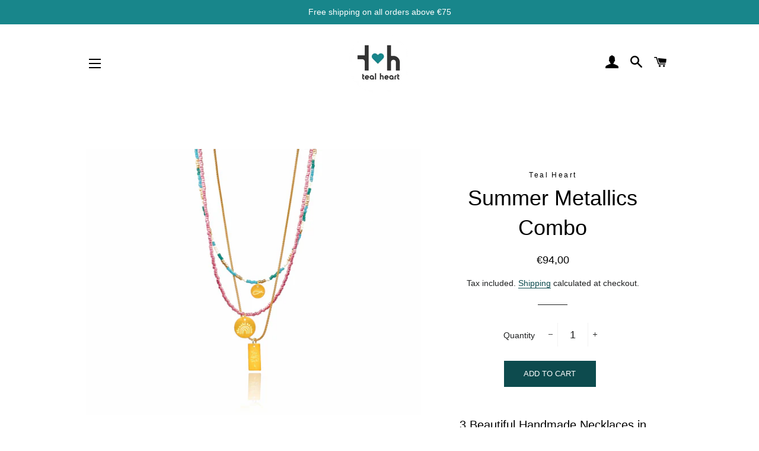

--- FILE ---
content_type: text/html; charset=utf-8
request_url: https://teal-heart.com/products/summer-metallics-combo
body_size: 24084
content:
<!doctype html>
<html class="no-js" lang="en">
<head>

  <!-- Basic page needs ================================================== -->
  <meta charset="utf-8">
  <meta http-equiv="X-UA-Compatible" content="IE=edge,chrome=1">

  
    <link rel="shortcut icon" href="//teal-heart.com/cdn/shop/files/th_Logo_White_bg_32x32.png?v=1620235238" type="image/png" />
  

  <!-- Title and description ================================================== -->
  <title>
  Summer Metallics Combo &ndash; Teal Heart
  </title>

  
  <meta name="description" content="3 Beautiful Handmade Necklaces in various colors Silver 925 Gold Plated 24K Gold &#39;Little Fish&#39; pendant with light blue and cream mixed miyuki beads Gold Rainbow &#39;Ola kala tha pane&#39; (Everything is going to be allright) with metallic pink miyuki beads Gold &#39;you got this&#39; pendant with silver gold plated snake chain Length">
  

  <!-- Helpers ================================================== -->
  <!-- /snippets/social-meta-tags.liquid -->




<meta property="og:site_name" content="Teal Heart">
<meta property="og:url" content="https://teal-heart.com/products/summer-metallics-combo">
<meta property="og:title" content="Summer Metallics Combo">
<meta property="og:type" content="product">
<meta property="og:description" content="3 Beautiful Handmade Necklaces in various colors Silver 925 Gold Plated 24K Gold &#39;Little Fish&#39; pendant with light blue and cream mixed miyuki beads Gold Rainbow &#39;Ola kala tha pane&#39; (Everything is going to be allright) with metallic pink miyuki beads Gold &#39;you got this&#39; pendant with silver gold plated snake chain Length">

  <meta property="og:price:amount" content="94,00">
  <meta property="og:price:currency" content="EUR">

<meta property="og:image" content="http://teal-heart.com/cdn/shop/products/DSC_1037am_e5ee0022-cec6-4925-bc4e-f3a23ef6b744_1200x1200.jpg?v=1644861475">
<meta property="og:image:secure_url" content="https://teal-heart.com/cdn/shop/products/DSC_1037am_e5ee0022-cec6-4925-bc4e-f3a23ef6b744_1200x1200.jpg?v=1644861475">


<meta name="twitter:card" content="summary_large_image">
<meta name="twitter:title" content="Summer Metallics Combo">
<meta name="twitter:description" content="3 Beautiful Handmade Necklaces in various colors Silver 925 Gold Plated 24K Gold &#39;Little Fish&#39; pendant with light blue and cream mixed miyuki beads Gold Rainbow &#39;Ola kala tha pane&#39; (Everything is going to be allright) with metallic pink miyuki beads Gold &#39;you got this&#39; pendant with silver gold plated snake chain Length">

  <link rel="canonical" href="https://teal-heart.com/products/summer-metallics-combo">
  <meta name="viewport" content="width=device-width,initial-scale=1,shrink-to-fit=no">
  <meta name="theme-color" content="#0d4b4e">
  <style data-shopify>
  :root {
    --color-body-text: #1f2021;
    --color-body: #fff;
  }
</style>


  <!-- CSS ================================================== -->
  <link href="//teal-heart.com/cdn/shop/t/2/assets/timber.scss.css?v=82539541312199794501764694690" rel="stylesheet" type="text/css" media="all" />
  <link href="//teal-heart.com/cdn/shop/t/2/assets/theme.scss.css?v=157232048881035841301764694689" rel="stylesheet" type="text/css" media="all" />

  <!-- Sections ================================================== -->
  <script>
    window.theme = window.theme || {};
    theme.strings = {
      zoomClose: "Close (Esc)",
      zoomPrev: "Previous (Left arrow key)",
      zoomNext: "Next (Right arrow key)",
      moneyFormat: "€{{amount_with_comma_separator}}",
      addressError: "Error looking up that address",
      addressNoResults: "No results for that address",
      addressQueryLimit: "You have exceeded the Google API usage limit. Consider upgrading to a \u003ca href=\"https:\/\/developers.google.com\/maps\/premium\/usage-limits\"\u003ePremium Plan\u003c\/a\u003e.",
      authError: "There was a problem authenticating your Google Maps account.",
      cartEmpty: "Your cart is currently empty.",
      cartCookie: "Enable cookies to use the shopping cart",
      cartSavings: "You're saving [savings]",
      productSlideLabel: "Slide [slide_number] of [slide_max]."
    };
    theme.settings = {
      cartType: "drawer",
      gridType: null
    };
  </script>

  <script src="//teal-heart.com/cdn/shop/t/2/assets/jquery-2.2.3.min.js?v=58211863146907186831620235118" type="text/javascript"></script>

  <script src="//teal-heart.com/cdn/shop/t/2/assets/lazysizes.min.js?v=155223123402716617051620235119" async="async"></script>

  <script src="//teal-heart.com/cdn/shop/t/2/assets/theme.js?v=120041057677915617851702112278" defer="defer"></script>

  <!-- Header hook for plugins ================================================== -->
  <script>window.performance && window.performance.mark && window.performance.mark('shopify.content_for_header.start');</script><meta name="facebook-domain-verification" content="fhjdn08wfwwynv3dtgwbkgkdqdb44e">
<meta id="shopify-digital-wallet" name="shopify-digital-wallet" content="/56469323930/digital_wallets/dialog">
<meta name="shopify-checkout-api-token" content="22f6b3ad3b99a4f5c5c85393e1d804a6">
<meta id="in-context-paypal-metadata" data-shop-id="56469323930" data-venmo-supported="false" data-environment="production" data-locale="en_US" data-paypal-v4="true" data-currency="EUR">
<link rel="alternate" type="application/json+oembed" href="https://teal-heart.com/products/summer-metallics-combo.oembed">
<script async="async" src="/checkouts/internal/preloads.js?locale=en-GR"></script>
<script id="shopify-features" type="application/json">{"accessToken":"22f6b3ad3b99a4f5c5c85393e1d804a6","betas":["rich-media-storefront-analytics"],"domain":"teal-heart.com","predictiveSearch":true,"shopId":56469323930,"locale":"en"}</script>
<script>var Shopify = Shopify || {};
Shopify.shop = "teal-heart-collection.myshopify.com";
Shopify.locale = "en";
Shopify.currency = {"active":"EUR","rate":"1.0"};
Shopify.country = "GR";
Shopify.theme = {"name":"Brooklyn","id":122463191194,"schema_name":"Brooklyn","schema_version":"17.5.0","theme_store_id":730,"role":"main"};
Shopify.theme.handle = "null";
Shopify.theme.style = {"id":null,"handle":null};
Shopify.cdnHost = "teal-heart.com/cdn";
Shopify.routes = Shopify.routes || {};
Shopify.routes.root = "/";</script>
<script type="module">!function(o){(o.Shopify=o.Shopify||{}).modules=!0}(window);</script>
<script>!function(o){function n(){var o=[];function n(){o.push(Array.prototype.slice.apply(arguments))}return n.q=o,n}var t=o.Shopify=o.Shopify||{};t.loadFeatures=n(),t.autoloadFeatures=n()}(window);</script>
<script id="shop-js-analytics" type="application/json">{"pageType":"product"}</script>
<script defer="defer" async type="module" src="//teal-heart.com/cdn/shopifycloud/shop-js/modules/v2/client.init-shop-cart-sync_C5BV16lS.en.esm.js"></script>
<script defer="defer" async type="module" src="//teal-heart.com/cdn/shopifycloud/shop-js/modules/v2/chunk.common_CygWptCX.esm.js"></script>
<script type="module">
  await import("//teal-heart.com/cdn/shopifycloud/shop-js/modules/v2/client.init-shop-cart-sync_C5BV16lS.en.esm.js");
await import("//teal-heart.com/cdn/shopifycloud/shop-js/modules/v2/chunk.common_CygWptCX.esm.js");

  window.Shopify.SignInWithShop?.initShopCartSync?.({"fedCMEnabled":true,"windoidEnabled":true});

</script>
<script id="__st">var __st={"a":56469323930,"offset":7200,"reqid":"cb383644-4367-4f9f-9aa7-5c1cae8425ae-1768661281","pageurl":"teal-heart.com\/products\/summer-metallics-combo","u":"2f5a897f74ae","p":"product","rtyp":"product","rid":6808035000474};</script>
<script>window.ShopifyPaypalV4VisibilityTracking = true;</script>
<script id="captcha-bootstrap">!function(){'use strict';const t='contact',e='account',n='new_comment',o=[[t,t],['blogs',n],['comments',n],[t,'customer']],c=[[e,'customer_login'],[e,'guest_login'],[e,'recover_customer_password'],[e,'create_customer']],r=t=>t.map((([t,e])=>`form[action*='/${t}']:not([data-nocaptcha='true']) input[name='form_type'][value='${e}']`)).join(','),a=t=>()=>t?[...document.querySelectorAll(t)].map((t=>t.form)):[];function s(){const t=[...o],e=r(t);return a(e)}const i='password',u='form_key',d=['recaptcha-v3-token','g-recaptcha-response','h-captcha-response',i],f=()=>{try{return window.sessionStorage}catch{return}},m='__shopify_v',_=t=>t.elements[u];function p(t,e,n=!1){try{const o=window.sessionStorage,c=JSON.parse(o.getItem(e)),{data:r}=function(t){const{data:e,action:n}=t;return t[m]||n?{data:e,action:n}:{data:t,action:n}}(c);for(const[e,n]of Object.entries(r))t.elements[e]&&(t.elements[e].value=n);n&&o.removeItem(e)}catch(o){console.error('form repopulation failed',{error:o})}}const l='form_type',E='cptcha';function T(t){t.dataset[E]=!0}const w=window,h=w.document,L='Shopify',v='ce_forms',y='captcha';let A=!1;((t,e)=>{const n=(g='f06e6c50-85a8-45c8-87d0-21a2b65856fe',I='https://cdn.shopify.com/shopifycloud/storefront-forms-hcaptcha/ce_storefront_forms_captcha_hcaptcha.v1.5.2.iife.js',D={infoText:'Protected by hCaptcha',privacyText:'Privacy',termsText:'Terms'},(t,e,n)=>{const o=w[L][v],c=o.bindForm;if(c)return c(t,g,e,D).then(n);var r;o.q.push([[t,g,e,D],n]),r=I,A||(h.body.append(Object.assign(h.createElement('script'),{id:'captcha-provider',async:!0,src:r})),A=!0)});var g,I,D;w[L]=w[L]||{},w[L][v]=w[L][v]||{},w[L][v].q=[],w[L][y]=w[L][y]||{},w[L][y].protect=function(t,e){n(t,void 0,e),T(t)},Object.freeze(w[L][y]),function(t,e,n,w,h,L){const[v,y,A,g]=function(t,e,n){const i=e?o:[],u=t?c:[],d=[...i,...u],f=r(d),m=r(i),_=r(d.filter((([t,e])=>n.includes(e))));return[a(f),a(m),a(_),s()]}(w,h,L),I=t=>{const e=t.target;return e instanceof HTMLFormElement?e:e&&e.form},D=t=>v().includes(t);t.addEventListener('submit',(t=>{const e=I(t);if(!e)return;const n=D(e)&&!e.dataset.hcaptchaBound&&!e.dataset.recaptchaBound,o=_(e),c=g().includes(e)&&(!o||!o.value);(n||c)&&t.preventDefault(),c&&!n&&(function(t){try{if(!f())return;!function(t){const e=f();if(!e)return;const n=_(t);if(!n)return;const o=n.value;o&&e.removeItem(o)}(t);const e=Array.from(Array(32),(()=>Math.random().toString(36)[2])).join('');!function(t,e){_(t)||t.append(Object.assign(document.createElement('input'),{type:'hidden',name:u})),t.elements[u].value=e}(t,e),function(t,e){const n=f();if(!n)return;const o=[...t.querySelectorAll(`input[type='${i}']`)].map((({name:t})=>t)),c=[...d,...o],r={};for(const[a,s]of new FormData(t).entries())c.includes(a)||(r[a]=s);n.setItem(e,JSON.stringify({[m]:1,action:t.action,data:r}))}(t,e)}catch(e){console.error('failed to persist form',e)}}(e),e.submit())}));const S=(t,e)=>{t&&!t.dataset[E]&&(n(t,e.some((e=>e===t))),T(t))};for(const o of['focusin','change'])t.addEventListener(o,(t=>{const e=I(t);D(e)&&S(e,y())}));const B=e.get('form_key'),M=e.get(l),P=B&&M;t.addEventListener('DOMContentLoaded',(()=>{const t=y();if(P)for(const e of t)e.elements[l].value===M&&p(e,B);[...new Set([...A(),...v().filter((t=>'true'===t.dataset.shopifyCaptcha))])].forEach((e=>S(e,t)))}))}(h,new URLSearchParams(w.location.search),n,t,e,['guest_login'])})(!0,!0)}();</script>
<script integrity="sha256-4kQ18oKyAcykRKYeNunJcIwy7WH5gtpwJnB7kiuLZ1E=" data-source-attribution="shopify.loadfeatures" defer="defer" src="//teal-heart.com/cdn/shopifycloud/storefront/assets/storefront/load_feature-a0a9edcb.js" crossorigin="anonymous"></script>
<script data-source-attribution="shopify.dynamic_checkout.dynamic.init">var Shopify=Shopify||{};Shopify.PaymentButton=Shopify.PaymentButton||{isStorefrontPortableWallets:!0,init:function(){window.Shopify.PaymentButton.init=function(){};var t=document.createElement("script");t.src="https://teal-heart.com/cdn/shopifycloud/portable-wallets/latest/portable-wallets.en.js",t.type="module",document.head.appendChild(t)}};
</script>
<script data-source-attribution="shopify.dynamic_checkout.buyer_consent">
  function portableWalletsHideBuyerConsent(e){var t=document.getElementById("shopify-buyer-consent"),n=document.getElementById("shopify-subscription-policy-button");t&&n&&(t.classList.add("hidden"),t.setAttribute("aria-hidden","true"),n.removeEventListener("click",e))}function portableWalletsShowBuyerConsent(e){var t=document.getElementById("shopify-buyer-consent"),n=document.getElementById("shopify-subscription-policy-button");t&&n&&(t.classList.remove("hidden"),t.removeAttribute("aria-hidden"),n.addEventListener("click",e))}window.Shopify?.PaymentButton&&(window.Shopify.PaymentButton.hideBuyerConsent=portableWalletsHideBuyerConsent,window.Shopify.PaymentButton.showBuyerConsent=portableWalletsShowBuyerConsent);
</script>
<script data-source-attribution="shopify.dynamic_checkout.cart.bootstrap">document.addEventListener("DOMContentLoaded",(function(){function t(){return document.querySelector("shopify-accelerated-checkout-cart, shopify-accelerated-checkout")}if(t())Shopify.PaymentButton.init();else{new MutationObserver((function(e,n){t()&&(Shopify.PaymentButton.init(),n.disconnect())})).observe(document.body,{childList:!0,subtree:!0})}}));
</script>
<link id="shopify-accelerated-checkout-styles" rel="stylesheet" media="screen" href="https://teal-heart.com/cdn/shopifycloud/portable-wallets/latest/accelerated-checkout-backwards-compat.css" crossorigin="anonymous">
<style id="shopify-accelerated-checkout-cart">
        #shopify-buyer-consent {
  margin-top: 1em;
  display: inline-block;
  width: 100%;
}

#shopify-buyer-consent.hidden {
  display: none;
}

#shopify-subscription-policy-button {
  background: none;
  border: none;
  padding: 0;
  text-decoration: underline;
  font-size: inherit;
  cursor: pointer;
}

#shopify-subscription-policy-button::before {
  box-shadow: none;
}

      </style>

<script>window.performance && window.performance.mark && window.performance.mark('shopify.content_for_header.end');</script>

  <script src="//teal-heart.com/cdn/shop/t/2/assets/modernizr.min.js?v=21391054748206432451620235119" type="text/javascript"></script>

  
  

<link href="https://monorail-edge.shopifysvc.com" rel="dns-prefetch">
<script>(function(){if ("sendBeacon" in navigator && "performance" in window) {try {var session_token_from_headers = performance.getEntriesByType('navigation')[0].serverTiming.find(x => x.name == '_s').description;} catch {var session_token_from_headers = undefined;}var session_cookie_matches = document.cookie.match(/_shopify_s=([^;]*)/);var session_token_from_cookie = session_cookie_matches && session_cookie_matches.length === 2 ? session_cookie_matches[1] : "";var session_token = session_token_from_headers || session_token_from_cookie || "";function handle_abandonment_event(e) {var entries = performance.getEntries().filter(function(entry) {return /monorail-edge.shopifysvc.com/.test(entry.name);});if (!window.abandonment_tracked && entries.length === 0) {window.abandonment_tracked = true;var currentMs = Date.now();var navigation_start = performance.timing.navigationStart;var payload = {shop_id: 56469323930,url: window.location.href,navigation_start,duration: currentMs - navigation_start,session_token,page_type: "product"};window.navigator.sendBeacon("https://monorail-edge.shopifysvc.com/v1/produce", JSON.stringify({schema_id: "online_store_buyer_site_abandonment/1.1",payload: payload,metadata: {event_created_at_ms: currentMs,event_sent_at_ms: currentMs}}));}}window.addEventListener('pagehide', handle_abandonment_event);}}());</script>
<script id="web-pixels-manager-setup">(function e(e,d,r,n,o){if(void 0===o&&(o={}),!Boolean(null===(a=null===(i=window.Shopify)||void 0===i?void 0:i.analytics)||void 0===a?void 0:a.replayQueue)){var i,a;window.Shopify=window.Shopify||{};var t=window.Shopify;t.analytics=t.analytics||{};var s=t.analytics;s.replayQueue=[],s.publish=function(e,d,r){return s.replayQueue.push([e,d,r]),!0};try{self.performance.mark("wpm:start")}catch(e){}var l=function(){var e={modern:/Edge?\/(1{2}[4-9]|1[2-9]\d|[2-9]\d{2}|\d{4,})\.\d+(\.\d+|)|Firefox\/(1{2}[4-9]|1[2-9]\d|[2-9]\d{2}|\d{4,})\.\d+(\.\d+|)|Chrom(ium|e)\/(9{2}|\d{3,})\.\d+(\.\d+|)|(Maci|X1{2}).+ Version\/(15\.\d+|(1[6-9]|[2-9]\d|\d{3,})\.\d+)([,.]\d+|)( \(\w+\)|)( Mobile\/\w+|) Safari\/|Chrome.+OPR\/(9{2}|\d{3,})\.\d+\.\d+|(CPU[ +]OS|iPhone[ +]OS|CPU[ +]iPhone|CPU IPhone OS|CPU iPad OS)[ +]+(15[._]\d+|(1[6-9]|[2-9]\d|\d{3,})[._]\d+)([._]\d+|)|Android:?[ /-](13[3-9]|1[4-9]\d|[2-9]\d{2}|\d{4,})(\.\d+|)(\.\d+|)|Android.+Firefox\/(13[5-9]|1[4-9]\d|[2-9]\d{2}|\d{4,})\.\d+(\.\d+|)|Android.+Chrom(ium|e)\/(13[3-9]|1[4-9]\d|[2-9]\d{2}|\d{4,})\.\d+(\.\d+|)|SamsungBrowser\/([2-9]\d|\d{3,})\.\d+/,legacy:/Edge?\/(1[6-9]|[2-9]\d|\d{3,})\.\d+(\.\d+|)|Firefox\/(5[4-9]|[6-9]\d|\d{3,})\.\d+(\.\d+|)|Chrom(ium|e)\/(5[1-9]|[6-9]\d|\d{3,})\.\d+(\.\d+|)([\d.]+$|.*Safari\/(?![\d.]+ Edge\/[\d.]+$))|(Maci|X1{2}).+ Version\/(10\.\d+|(1[1-9]|[2-9]\d|\d{3,})\.\d+)([,.]\d+|)( \(\w+\)|)( Mobile\/\w+|) Safari\/|Chrome.+OPR\/(3[89]|[4-9]\d|\d{3,})\.\d+\.\d+|(CPU[ +]OS|iPhone[ +]OS|CPU[ +]iPhone|CPU IPhone OS|CPU iPad OS)[ +]+(10[._]\d+|(1[1-9]|[2-9]\d|\d{3,})[._]\d+)([._]\d+|)|Android:?[ /-](13[3-9]|1[4-9]\d|[2-9]\d{2}|\d{4,})(\.\d+|)(\.\d+|)|Mobile Safari.+OPR\/([89]\d|\d{3,})\.\d+\.\d+|Android.+Firefox\/(13[5-9]|1[4-9]\d|[2-9]\d{2}|\d{4,})\.\d+(\.\d+|)|Android.+Chrom(ium|e)\/(13[3-9]|1[4-9]\d|[2-9]\d{2}|\d{4,})\.\d+(\.\d+|)|Android.+(UC? ?Browser|UCWEB|U3)[ /]?(15\.([5-9]|\d{2,})|(1[6-9]|[2-9]\d|\d{3,})\.\d+)\.\d+|SamsungBrowser\/(5\.\d+|([6-9]|\d{2,})\.\d+)|Android.+MQ{2}Browser\/(14(\.(9|\d{2,})|)|(1[5-9]|[2-9]\d|\d{3,})(\.\d+|))(\.\d+|)|K[Aa][Ii]OS\/(3\.\d+|([4-9]|\d{2,})\.\d+)(\.\d+|)/},d=e.modern,r=e.legacy,n=navigator.userAgent;return n.match(d)?"modern":n.match(r)?"legacy":"unknown"}(),u="modern"===l?"modern":"legacy",c=(null!=n?n:{modern:"",legacy:""})[u],f=function(e){return[e.baseUrl,"/wpm","/b",e.hashVersion,"modern"===e.buildTarget?"m":"l",".js"].join("")}({baseUrl:d,hashVersion:r,buildTarget:u}),m=function(e){var d=e.version,r=e.bundleTarget,n=e.surface,o=e.pageUrl,i=e.monorailEndpoint;return{emit:function(e){var a=e.status,t=e.errorMsg,s=(new Date).getTime(),l=JSON.stringify({metadata:{event_sent_at_ms:s},events:[{schema_id:"web_pixels_manager_load/3.1",payload:{version:d,bundle_target:r,page_url:o,status:a,surface:n,error_msg:t},metadata:{event_created_at_ms:s}}]});if(!i)return console&&console.warn&&console.warn("[Web Pixels Manager] No Monorail endpoint provided, skipping logging."),!1;try{return self.navigator.sendBeacon.bind(self.navigator)(i,l)}catch(e){}var u=new XMLHttpRequest;try{return u.open("POST",i,!0),u.setRequestHeader("Content-Type","text/plain"),u.send(l),!0}catch(e){return console&&console.warn&&console.warn("[Web Pixels Manager] Got an unhandled error while logging to Monorail."),!1}}}}({version:r,bundleTarget:l,surface:e.surface,pageUrl:self.location.href,monorailEndpoint:e.monorailEndpoint});try{o.browserTarget=l,function(e){var d=e.src,r=e.async,n=void 0===r||r,o=e.onload,i=e.onerror,a=e.sri,t=e.scriptDataAttributes,s=void 0===t?{}:t,l=document.createElement("script"),u=document.querySelector("head"),c=document.querySelector("body");if(l.async=n,l.src=d,a&&(l.integrity=a,l.crossOrigin="anonymous"),s)for(var f in s)if(Object.prototype.hasOwnProperty.call(s,f))try{l.dataset[f]=s[f]}catch(e){}if(o&&l.addEventListener("load",o),i&&l.addEventListener("error",i),u)u.appendChild(l);else{if(!c)throw new Error("Did not find a head or body element to append the script");c.appendChild(l)}}({src:f,async:!0,onload:function(){if(!function(){var e,d;return Boolean(null===(d=null===(e=window.Shopify)||void 0===e?void 0:e.analytics)||void 0===d?void 0:d.initialized)}()){var d=window.webPixelsManager.init(e)||void 0;if(d){var r=window.Shopify.analytics;r.replayQueue.forEach((function(e){var r=e[0],n=e[1],o=e[2];d.publishCustomEvent(r,n,o)})),r.replayQueue=[],r.publish=d.publishCustomEvent,r.visitor=d.visitor,r.initialized=!0}}},onerror:function(){return m.emit({status:"failed",errorMsg:"".concat(f," has failed to load")})},sri:function(e){var d=/^sha384-[A-Za-z0-9+/=]+$/;return"string"==typeof e&&d.test(e)}(c)?c:"",scriptDataAttributes:o}),m.emit({status:"loading"})}catch(e){m.emit({status:"failed",errorMsg:(null==e?void 0:e.message)||"Unknown error"})}}})({shopId: 56469323930,storefrontBaseUrl: "https://teal-heart.com",extensionsBaseUrl: "https://extensions.shopifycdn.com/cdn/shopifycloud/web-pixels-manager",monorailEndpoint: "https://monorail-edge.shopifysvc.com/unstable/produce_batch",surface: "storefront-renderer",enabledBetaFlags: ["2dca8a86"],webPixelsConfigList: [{"id":"440533322","configuration":"{\"pixel_id\":\"3360363104201898\",\"pixel_type\":\"facebook_pixel\",\"metaapp_system_user_token\":\"-\"}","eventPayloadVersion":"v1","runtimeContext":"OPEN","scriptVersion":"ca16bc87fe92b6042fbaa3acc2fbdaa6","type":"APP","apiClientId":2329312,"privacyPurposes":["ANALYTICS","MARKETING","SALE_OF_DATA"],"dataSharingAdjustments":{"protectedCustomerApprovalScopes":["read_customer_address","read_customer_email","read_customer_name","read_customer_personal_data","read_customer_phone"]}},{"id":"shopify-app-pixel","configuration":"{}","eventPayloadVersion":"v1","runtimeContext":"STRICT","scriptVersion":"0450","apiClientId":"shopify-pixel","type":"APP","privacyPurposes":["ANALYTICS","MARKETING"]},{"id":"shopify-custom-pixel","eventPayloadVersion":"v1","runtimeContext":"LAX","scriptVersion":"0450","apiClientId":"shopify-pixel","type":"CUSTOM","privacyPurposes":["ANALYTICS","MARKETING"]}],isMerchantRequest: false,initData: {"shop":{"name":"Teal Heart","paymentSettings":{"currencyCode":"EUR"},"myshopifyDomain":"teal-heart-collection.myshopify.com","countryCode":"GR","storefrontUrl":"https:\/\/teal-heart.com"},"customer":null,"cart":null,"checkout":null,"productVariants":[{"price":{"amount":94.0,"currencyCode":"EUR"},"product":{"title":"Summer Metallics Combo","vendor":"Teal Heart","id":"6808035000474","untranslatedTitle":"Summer Metallics Combo","url":"\/products\/summer-metallics-combo","type":"Necklace Combi"},"id":"40104853831834","image":{"src":"\/\/teal-heart.com\/cdn\/shop\/products\/DSC_1037am_e5ee0022-cec6-4925-bc4e-f3a23ef6b744.jpg?v=1644861475"},"sku":"COMBO9PINKBLUE","title":"Default Title","untranslatedTitle":"Default Title"}],"purchasingCompany":null},},"https://teal-heart.com/cdn","fcfee988w5aeb613cpc8e4bc33m6693e112",{"modern":"","legacy":""},{"shopId":"56469323930","storefrontBaseUrl":"https:\/\/teal-heart.com","extensionBaseUrl":"https:\/\/extensions.shopifycdn.com\/cdn\/shopifycloud\/web-pixels-manager","surface":"storefront-renderer","enabledBetaFlags":"[\"2dca8a86\"]","isMerchantRequest":"false","hashVersion":"fcfee988w5aeb613cpc8e4bc33m6693e112","publish":"custom","events":"[[\"page_viewed\",{}],[\"product_viewed\",{\"productVariant\":{\"price\":{\"amount\":94.0,\"currencyCode\":\"EUR\"},\"product\":{\"title\":\"Summer Metallics Combo\",\"vendor\":\"Teal Heart\",\"id\":\"6808035000474\",\"untranslatedTitle\":\"Summer Metallics Combo\",\"url\":\"\/products\/summer-metallics-combo\",\"type\":\"Necklace Combi\"},\"id\":\"40104853831834\",\"image\":{\"src\":\"\/\/teal-heart.com\/cdn\/shop\/products\/DSC_1037am_e5ee0022-cec6-4925-bc4e-f3a23ef6b744.jpg?v=1644861475\"},\"sku\":\"COMBO9PINKBLUE\",\"title\":\"Default Title\",\"untranslatedTitle\":\"Default Title\"}}]]"});</script><script>
  window.ShopifyAnalytics = window.ShopifyAnalytics || {};
  window.ShopifyAnalytics.meta = window.ShopifyAnalytics.meta || {};
  window.ShopifyAnalytics.meta.currency = 'EUR';
  var meta = {"product":{"id":6808035000474,"gid":"gid:\/\/shopify\/Product\/6808035000474","vendor":"Teal Heart","type":"Necklace Combi","handle":"summer-metallics-combo","variants":[{"id":40104853831834,"price":9400,"name":"Summer Metallics Combo","public_title":null,"sku":"COMBO9PINKBLUE"}],"remote":false},"page":{"pageType":"product","resourceType":"product","resourceId":6808035000474,"requestId":"cb383644-4367-4f9f-9aa7-5c1cae8425ae-1768661281"}};
  for (var attr in meta) {
    window.ShopifyAnalytics.meta[attr] = meta[attr];
  }
</script>
<script class="analytics">
  (function () {
    var customDocumentWrite = function(content) {
      var jquery = null;

      if (window.jQuery) {
        jquery = window.jQuery;
      } else if (window.Checkout && window.Checkout.$) {
        jquery = window.Checkout.$;
      }

      if (jquery) {
        jquery('body').append(content);
      }
    };

    var hasLoggedConversion = function(token) {
      if (token) {
        return document.cookie.indexOf('loggedConversion=' + token) !== -1;
      }
      return false;
    }

    var setCookieIfConversion = function(token) {
      if (token) {
        var twoMonthsFromNow = new Date(Date.now());
        twoMonthsFromNow.setMonth(twoMonthsFromNow.getMonth() + 2);

        document.cookie = 'loggedConversion=' + token + '; expires=' + twoMonthsFromNow;
      }
    }

    var trekkie = window.ShopifyAnalytics.lib = window.trekkie = window.trekkie || [];
    if (trekkie.integrations) {
      return;
    }
    trekkie.methods = [
      'identify',
      'page',
      'ready',
      'track',
      'trackForm',
      'trackLink'
    ];
    trekkie.factory = function(method) {
      return function() {
        var args = Array.prototype.slice.call(arguments);
        args.unshift(method);
        trekkie.push(args);
        return trekkie;
      };
    };
    for (var i = 0; i < trekkie.methods.length; i++) {
      var key = trekkie.methods[i];
      trekkie[key] = trekkie.factory(key);
    }
    trekkie.load = function(config) {
      trekkie.config = config || {};
      trekkie.config.initialDocumentCookie = document.cookie;
      var first = document.getElementsByTagName('script')[0];
      var script = document.createElement('script');
      script.type = 'text/javascript';
      script.onerror = function(e) {
        var scriptFallback = document.createElement('script');
        scriptFallback.type = 'text/javascript';
        scriptFallback.onerror = function(error) {
                var Monorail = {
      produce: function produce(monorailDomain, schemaId, payload) {
        var currentMs = new Date().getTime();
        var event = {
          schema_id: schemaId,
          payload: payload,
          metadata: {
            event_created_at_ms: currentMs,
            event_sent_at_ms: currentMs
          }
        };
        return Monorail.sendRequest("https://" + monorailDomain + "/v1/produce", JSON.stringify(event));
      },
      sendRequest: function sendRequest(endpointUrl, payload) {
        // Try the sendBeacon API
        if (window && window.navigator && typeof window.navigator.sendBeacon === 'function' && typeof window.Blob === 'function' && !Monorail.isIos12()) {
          var blobData = new window.Blob([payload], {
            type: 'text/plain'
          });

          if (window.navigator.sendBeacon(endpointUrl, blobData)) {
            return true;
          } // sendBeacon was not successful

        } // XHR beacon

        var xhr = new XMLHttpRequest();

        try {
          xhr.open('POST', endpointUrl);
          xhr.setRequestHeader('Content-Type', 'text/plain');
          xhr.send(payload);
        } catch (e) {
          console.log(e);
        }

        return false;
      },
      isIos12: function isIos12() {
        return window.navigator.userAgent.lastIndexOf('iPhone; CPU iPhone OS 12_') !== -1 || window.navigator.userAgent.lastIndexOf('iPad; CPU OS 12_') !== -1;
      }
    };
    Monorail.produce('monorail-edge.shopifysvc.com',
      'trekkie_storefront_load_errors/1.1',
      {shop_id: 56469323930,
      theme_id: 122463191194,
      app_name: "storefront",
      context_url: window.location.href,
      source_url: "//teal-heart.com/cdn/s/trekkie.storefront.cd680fe47e6c39ca5d5df5f0a32d569bc48c0f27.min.js"});

        };
        scriptFallback.async = true;
        scriptFallback.src = '//teal-heart.com/cdn/s/trekkie.storefront.cd680fe47e6c39ca5d5df5f0a32d569bc48c0f27.min.js';
        first.parentNode.insertBefore(scriptFallback, first);
      };
      script.async = true;
      script.src = '//teal-heart.com/cdn/s/trekkie.storefront.cd680fe47e6c39ca5d5df5f0a32d569bc48c0f27.min.js';
      first.parentNode.insertBefore(script, first);
    };
    trekkie.load(
      {"Trekkie":{"appName":"storefront","development":false,"defaultAttributes":{"shopId":56469323930,"isMerchantRequest":null,"themeId":122463191194,"themeCityHash":"11548075016805693075","contentLanguage":"en","currency":"EUR","eventMetadataId":"d5d121d2-d85c-4a89-bccb-9e64cb608c80"},"isServerSideCookieWritingEnabled":true,"monorailRegion":"shop_domain","enabledBetaFlags":["65f19447"]},"Session Attribution":{},"S2S":{"facebookCapiEnabled":true,"source":"trekkie-storefront-renderer","apiClientId":580111}}
    );

    var loaded = false;
    trekkie.ready(function() {
      if (loaded) return;
      loaded = true;

      window.ShopifyAnalytics.lib = window.trekkie;

      var originalDocumentWrite = document.write;
      document.write = customDocumentWrite;
      try { window.ShopifyAnalytics.merchantGoogleAnalytics.call(this); } catch(error) {};
      document.write = originalDocumentWrite;

      window.ShopifyAnalytics.lib.page(null,{"pageType":"product","resourceType":"product","resourceId":6808035000474,"requestId":"cb383644-4367-4f9f-9aa7-5c1cae8425ae-1768661281","shopifyEmitted":true});

      var match = window.location.pathname.match(/checkouts\/(.+)\/(thank_you|post_purchase)/)
      var token = match? match[1]: undefined;
      if (!hasLoggedConversion(token)) {
        setCookieIfConversion(token);
        window.ShopifyAnalytics.lib.track("Viewed Product",{"currency":"EUR","variantId":40104853831834,"productId":6808035000474,"productGid":"gid:\/\/shopify\/Product\/6808035000474","name":"Summer Metallics Combo","price":"94.00","sku":"COMBO9PINKBLUE","brand":"Teal Heart","variant":null,"category":"Necklace Combi","nonInteraction":true,"remote":false},undefined,undefined,{"shopifyEmitted":true});
      window.ShopifyAnalytics.lib.track("monorail:\/\/trekkie_storefront_viewed_product\/1.1",{"currency":"EUR","variantId":40104853831834,"productId":6808035000474,"productGid":"gid:\/\/shopify\/Product\/6808035000474","name":"Summer Metallics Combo","price":"94.00","sku":"COMBO9PINKBLUE","brand":"Teal Heart","variant":null,"category":"Necklace Combi","nonInteraction":true,"remote":false,"referer":"https:\/\/teal-heart.com\/products\/summer-metallics-combo"});
      }
    });


        var eventsListenerScript = document.createElement('script');
        eventsListenerScript.async = true;
        eventsListenerScript.src = "//teal-heart.com/cdn/shopifycloud/storefront/assets/shop_events_listener-3da45d37.js";
        document.getElementsByTagName('head')[0].appendChild(eventsListenerScript);

})();</script>
<script
  defer
  src="https://teal-heart.com/cdn/shopifycloud/perf-kit/shopify-perf-kit-3.0.4.min.js"
  data-application="storefront-renderer"
  data-shop-id="56469323930"
  data-render-region="gcp-us-east1"
  data-page-type="product"
  data-theme-instance-id="122463191194"
  data-theme-name="Brooklyn"
  data-theme-version="17.5.0"
  data-monorail-region="shop_domain"
  data-resource-timing-sampling-rate="10"
  data-shs="true"
  data-shs-beacon="true"
  data-shs-export-with-fetch="true"
  data-shs-logs-sample-rate="1"
  data-shs-beacon-endpoint="https://teal-heart.com/api/collect"
></script>
</head>


<body id="summer-metallics-combo" class="template-product">

  <div id="shopify-section-header" class="shopify-section"><style data-shopify>.header-wrapper .site-nav__link,
  .header-wrapper .site-header__logo a,
  .header-wrapper .site-nav__dropdown-link,
  .header-wrapper .site-nav--has-dropdown > a.nav-focus,
  .header-wrapper .site-nav--has-dropdown.nav-hover > a,
  .header-wrapper .site-nav--has-dropdown:hover > a {
    color: #000000;
  }

  .header-wrapper .site-header__logo a:hover,
  .header-wrapper .site-header__logo a:focus,
  .header-wrapper .site-nav__link:hover,
  .header-wrapper .site-nav__link:focus,
  .header-wrapper .site-nav--has-dropdown a:hover,
  .header-wrapper .site-nav--has-dropdown > a.nav-focus:hover,
  .header-wrapper .site-nav--has-dropdown > a.nav-focus:focus,
  .header-wrapper .site-nav--has-dropdown .site-nav__link:hover,
  .header-wrapper .site-nav--has-dropdown .site-nav__link:focus,
  .header-wrapper .site-nav--has-dropdown.nav-hover > a:hover,
  .header-wrapper .site-nav__dropdown a:focus {
    color: rgba(0, 0, 0, 0.75);
  }

  .header-wrapper .burger-icon,
  .header-wrapper .site-nav--has-dropdown:hover > a:before,
  .header-wrapper .site-nav--has-dropdown > a.nav-focus:before,
  .header-wrapper .site-nav--has-dropdown.nav-hover > a:before {
    background: #000000;
  }

  .header-wrapper .site-nav__link:hover .burger-icon {
    background: rgba(0, 0, 0, 0.75);
  }

  .site-header__logo img {
    max-width: 100px;
  }

  @media screen and (max-width: 768px) {
    .site-header__logo img {
      max-width: 100%;
    }
  }</style><div data-section-id="header" data-section-type="header-section" data-template="product">
  <div id="NavDrawer" class="drawer drawer--left">
      <div class="drawer__inner drawer-left__inner">

    
      <!-- /snippets/search-bar.liquid -->





<form action="/search" method="get" class="input-group search-bar search-bar--drawer" role="search">
  
  <input type="search" name="q" value="" placeholder="Search our store" class="input-group-field" aria-label="Search our store">
  <span class="input-group-btn">
    <button type="submit" class="btn--secondary icon-fallback-text">
      <span class="icon icon-search" aria-hidden="true"></span>
      <span class="fallback-text">Search</span>
    </button>
  </span>
</form>

    

    <ul class="mobile-nav">
      
        

          <li class="mobile-nav__item">
            <a
              href="/pages/our-story"
              class="mobile-nav__link"
              >
                Our Story
            </a>
          </li>

        
      
        
          <li class="mobile-nav__item">
            <div class="mobile-nav__has-sublist">
              <a
                href="/collections/all"
                class="mobile-nav__link"
                id="Label-2"
                >Jewelry</a>
              <div class="mobile-nav__toggle">
                <button type="button" class="mobile-nav__toggle-btn icon-fallback-text" aria-controls="Linklist-2" aria-expanded="false">
                  <span class="icon-fallback-text mobile-nav__toggle-open">
                    <span class="icon icon-plus" aria-hidden="true"></span>
                    <span class="fallback-text">Expand submenu Jewelry</span>
                  </span>
                  <span class="icon-fallback-text mobile-nav__toggle-close">
                    <span class="icon icon-minus" aria-hidden="true"></span>
                    <span class="fallback-text">Collapse submenu Jewelry</span>
                  </span>
                </button>
              </div>
            </div>
            <ul class="mobile-nav__sublist" id="Linklist-2" aria-labelledby="Label-2" role="navigation">
              
              
                
                <li class="mobile-nav__item">
                  <a
                    href="/collections/womens-necklaces/NECKLACE"
                    class="mobile-nav__link"
                    >
                      Necklaces
                  </a>
                </li>
                
              
                
                <li class="mobile-nav__item">
                  <a
                    href="/collections/womens-bracelets"
                    class="mobile-nav__link"
                    >
                      Bracelets
                  </a>
                </li>
                
              
                
                <li class="mobile-nav__item">
                  <a
                    href="/collections/kids-brac/KIDS"
                    class="mobile-nav__link"
                    >
                      Kid&#39;s Jewelry
                  </a>
                </li>
                
              
                
                <li class="mobile-nav__item">
                  <a
                    href="/collections/women-s-earrings"
                    class="mobile-nav__link"
                    >
                      Earrings
                  </a>
                </li>
                
              
            </ul>
          </li>

          
      
        
          <li class="mobile-nav__item">
            <div class="mobile-nav__has-sublist">
              <a
                href="/collections"
                class="mobile-nav__link"
                id="Label-3"
                >Collections</a>
              <div class="mobile-nav__toggle">
                <button type="button" class="mobile-nav__toggle-btn icon-fallback-text" aria-controls="Linklist-3" aria-expanded="false">
                  <span class="icon-fallback-text mobile-nav__toggle-open">
                    <span class="icon icon-plus" aria-hidden="true"></span>
                    <span class="fallback-text">Expand submenu Collections</span>
                  </span>
                  <span class="icon-fallback-text mobile-nav__toggle-close">
                    <span class="icon icon-minus" aria-hidden="true"></span>
                    <span class="fallback-text">Collapse submenu Collections</span>
                  </span>
                </button>
              </div>
            </div>
            <ul class="mobile-nav__sublist" id="Linklist-3" aria-labelledby="Label-3" role="navigation">
              
              
                
                <li class="mobile-nav__item">
                  <a
                    href="/collections/mix-match/COMBI"
                    class="mobile-nav__link"
                    >
                      Mix &amp; Match
                  </a>
                </li>
                
              
                
                <li class="mobile-nav__item">
                  <div class="mobile-nav__has-sublist">
                    <a
                      href="/collections/lucky-charms-1"
                      class="mobile-nav__link"
                      id="Label-3-2"
                      >
                        'Lucky' Charms
                    </a>
                    <div class="mobile-nav__toggle">
                      <button type="button" class="mobile-nav__toggle-btn icon-fallback-text" aria-controls="Linklist-3-2" aria-expanded="false">
                        <span class="icon-fallback-text mobile-nav__toggle-open">
                          <span class="icon icon-plus" aria-hidden="true"></span>
                          <span class="fallback-text">Expand submenu Collections</span>
                        </span>
                        <span class="icon-fallback-text mobile-nav__toggle-close">
                          <span class="icon icon-minus" aria-hidden="true"></span>
                          <span class="fallback-text">Collapse submenu Collections</span>
                        </span>
                      </button>
                    </div>
                  </div>
                  <ul class="mobile-nav__sublist mobile-nav__subsublist" id="Linklist-3-2" aria-labelledby="Label-3-2" role="navigation">
                    
                      <li class="mobile-nav__item">
                        <a
                          href="/collections/lucky-charms"
                          class="mobile-nav__link"
                          >
                            Lucky Charms
                        </a>
                      </li>
                    
                      <li class="mobile-nav__item">
                        <a
                          href="/collections/triangle-eye"
                          class="mobile-nav__link"
                          >
                            Triangle Eye
                        </a>
                      </li>
                    
                      <li class="mobile-nav__item">
                        <a
                          href="/collections/snake"
                          class="mobile-nav__link"
                          >
                            Snake
                        </a>
                      </li>
                    
                      <li class="mobile-nav__item">
                        <a
                          href="/collections/eye"
                          class="mobile-nav__link"
                          >
                            Lucky Eye
                        </a>
                      </li>
                    
                  </ul>
                </li>
                
              
                
                <li class="mobile-nav__item">
                  <div class="mobile-nav__has-sublist">
                    <a
                      href="/collections/summer"
                      class="mobile-nav__link"
                      id="Label-3-3"
                      >
                        'Summer' Charms
                    </a>
                    <div class="mobile-nav__toggle">
                      <button type="button" class="mobile-nav__toggle-btn icon-fallback-text" aria-controls="Linklist-3-3" aria-expanded="false">
                        <span class="icon-fallback-text mobile-nav__toggle-open">
                          <span class="icon icon-plus" aria-hidden="true"></span>
                          <span class="fallback-text">Expand submenu Collections</span>
                        </span>
                        <span class="icon-fallback-text mobile-nav__toggle-close">
                          <span class="icon icon-minus" aria-hidden="true"></span>
                          <span class="fallback-text">Collapse submenu Collections</span>
                        </span>
                      </button>
                    </div>
                  </div>
                  <ul class="mobile-nav__sublist mobile-nav__subsublist" id="Linklist-3-3" aria-labelledby="Label-3-3" role="navigation">
                    
                      <li class="mobile-nav__item">
                        <a
                          href="/collections/watermelon"
                          class="mobile-nav__link"
                          >
                            Watermelon
                        </a>
                      </li>
                    
                      <li class="mobile-nav__item">
                        <a
                          href="/collections/that-summer-feeling-shell"
                          class="mobile-nav__link"
                          >
                            That Summer Feeling-Shell
                        </a>
                      </li>
                    
                      <li class="mobile-nav__item">
                        <a
                          href="/collections/palm-tree"
                          class="mobile-nav__link"
                          >
                            Palm Tree
                        </a>
                      </li>
                    
                      <li class="mobile-nav__item">
                        <a
                          href="/collections/salty-soul"
                          class="mobile-nav__link"
                          >
                            Salty Soul
                        </a>
                      </li>
                    
                      <li class="mobile-nav__item">
                        <a
                          href="/collections/sunshine"
                          class="mobile-nav__link"
                          >
                            Let the Sunshine In
                        </a>
                      </li>
                    
                      <li class="mobile-nav__item">
                        <a
                          href="/collections/boat"
                          class="mobile-nav__link"
                          >
                            Boat
                        </a>
                      </li>
                    
                      <li class="mobile-nav__item">
                        <a
                          href="/collections/ice-cream"
                          class="mobile-nav__link"
                          >
                            Ice Cream
                        </a>
                      </li>
                    
                      <li class="mobile-nav__item">
                        <a
                          href="/collections/cocktail"
                          class="mobile-nav__link"
                          >
                            Cocktail
                        </a>
                      </li>
                    
                  </ul>
                </li>
                
              
                
                <li class="mobile-nav__item">
                  <div class="mobile-nav__has-sublist">
                    <a
                      href="/collections/inspiring"
                      class="mobile-nav__link"
                      id="Label-3-4"
                      >
                        'Inspiring' Charms
                    </a>
                    <div class="mobile-nav__toggle">
                      <button type="button" class="mobile-nav__toggle-btn icon-fallback-text" aria-controls="Linklist-3-4" aria-expanded="false">
                        <span class="icon-fallback-text mobile-nav__toggle-open">
                          <span class="icon icon-plus" aria-hidden="true"></span>
                          <span class="fallback-text">Expand submenu Collections</span>
                        </span>
                        <span class="icon-fallback-text mobile-nav__toggle-close">
                          <span class="icon icon-minus" aria-hidden="true"></span>
                          <span class="fallback-text">Collapse submenu Collections</span>
                        </span>
                      </button>
                    </div>
                  </div>
                  <ul class="mobile-nav__sublist mobile-nav__subsublist" id="Linklist-3-4" aria-labelledby="Label-3-4" role="navigation">
                    
                      <li class="mobile-nav__item">
                        <a
                          href="/collections/love-teach-inspire"
                          class="mobile-nav__link"
                          >
                            Love, Teach, Inspire
                        </a>
                      </li>
                    
                      <li class="mobile-nav__item">
                        <a
                          href="/collections/paw-lover"
                          class="mobile-nav__link"
                          >
                            Paw Lover
                        </a>
                      </li>
                    
                      <li class="mobile-nav__item">
                        <a
                          href="/collections/baloon-let-it-go"
                          class="mobile-nav__link"
                          >
                            Baloon &#39;Let it Go!&#39;
                        </a>
                      </li>
                    
                      <li class="mobile-nav__item">
                        <a
                          href="/collections/never-grow-up"
                          class="mobile-nav__link"
                          >
                            Never  grow up
                        </a>
                      </li>
                    
                      <li class="mobile-nav__item">
                        <a
                          href="/collections/when-life-gives-you-lemons"
                          class="mobile-nav__link"
                          >
                            When life gives you...lemons
                        </a>
                      </li>
                    
                      <li class="mobile-nav__item">
                        <a
                          href="/collections/you-got-it"
                          class="mobile-nav__link"
                          >
                            You got this!
                        </a>
                      </li>
                    
                      <li class="mobile-nav__item">
                        <a
                          href="/collections/rainbow"
                          class="mobile-nav__link"
                          >
                            Rainbow &#39;Όλα καλά θα πάνε&#39;
                        </a>
                      </li>
                    
                      <li class="mobile-nav__item">
                        <a
                          href="/collections/you-got-the-power"
                          class="mobile-nav__link"
                          >
                            You got the power
                        </a>
                      </li>
                    
                  </ul>
                </li>
                
              
                
                <li class="mobile-nav__item">
                  <div class="mobile-nav__has-sublist">
                    <a
                      href="/collections/funny"
                      class="mobile-nav__link"
                      id="Label-3-5"
                      >
                        'Funny' Charms
                    </a>
                    <div class="mobile-nav__toggle">
                      <button type="button" class="mobile-nav__toggle-btn icon-fallback-text" aria-controls="Linklist-3-5" aria-expanded="false">
                        <span class="icon-fallback-text mobile-nav__toggle-open">
                          <span class="icon icon-plus" aria-hidden="true"></span>
                          <span class="fallback-text">Expand submenu Collections</span>
                        </span>
                        <span class="icon-fallback-text mobile-nav__toggle-close">
                          <span class="icon icon-minus" aria-hidden="true"></span>
                          <span class="fallback-text">Collapse submenu Collections</span>
                        </span>
                      </button>
                    </div>
                  </div>
                  <ul class="mobile-nav__sublist mobile-nav__subsublist" id="Linklist-3-5" aria-labelledby="Label-3-5" role="navigation">
                    
                      <li class="mobile-nav__item">
                        <a
                          href="/collections/whoever-likes-us-%CF%83-%CF%8C%CF%80%CE%BF%CE%B9%CE%BF%CE%BD-%CE%B1%CF%81%CE%AD%CF%83%CE%BF%CF%85%CE%BC%CE%B5"
                          class="mobile-nav__link"
                          >
                            Whoever likes us-Σ΄όποιον αρέσουμε
                        </a>
                      </li>
                    
                      <li class="mobile-nav__item">
                        <a
                          href="/collections/hooray-%CE%B6%CE%AE%CF%84%CF%89"
                          class="mobile-nav__link"
                          >
                            Hooray-Ζήτω
                        </a>
                      </li>
                    
                      <li class="mobile-nav__item">
                        <a
                          href="/collections/its-all-wrong"
                          class="mobile-nav__link"
                          >
                            It&#39;s all wrong -&#39;Όλα Λάθος&#39;
                        </a>
                      </li>
                    
                  </ul>
                </li>
                
              
                
                <li class="mobile-nav__item">
                  <div class="mobile-nav__has-sublist">
                    <a
                      href="/collections/romantic"
                      class="mobile-nav__link"
                      id="Label-3-6"
                      >
                        'Romantic' Charms
                    </a>
                    <div class="mobile-nav__toggle">
                      <button type="button" class="mobile-nav__toggle-btn icon-fallback-text" aria-controls="Linklist-3-6" aria-expanded="false">
                        <span class="icon-fallback-text mobile-nav__toggle-open">
                          <span class="icon icon-plus" aria-hidden="true"></span>
                          <span class="fallback-text">Expand submenu Collections</span>
                        </span>
                        <span class="icon-fallback-text mobile-nav__toggle-close">
                          <span class="icon icon-minus" aria-hidden="true"></span>
                          <span class="fallback-text">Collapse submenu Collections</span>
                        </span>
                      </button>
                    </div>
                  </div>
                  <ul class="mobile-nav__sublist mobile-nav__subsublist" id="Linklist-3-6" aria-labelledby="Label-3-6" role="navigation">
                    
                      <li class="mobile-nav__item">
                        <a
                          href="/collections/unicorn"
                          class="mobile-nav__link"
                          >
                            Unicorn
                        </a>
                      </li>
                    
                      <li class="mobile-nav__item">
                        <a
                          href="/collections/tulip"
                          class="mobile-nav__link"
                          >
                            Tulip
                        </a>
                      </li>
                    
                      <li class="mobile-nav__item">
                        <a
                          href="/collections/japanese-flower"
                          class="mobile-nav__link"
                          >
                            Japanese Flower
                        </a>
                      </li>
                    
                      <li class="mobile-nav__item">
                        <a
                          href="/collections/long-heart"
                          class="mobile-nav__link"
                          >
                            Long Heart
                        </a>
                      </li>
                    
                      <li class="mobile-nav__item">
                        <a
                          href="/collections/mama"
                          class="mobile-nav__link"
                          >
                            Best Mama Ever
                        </a>
                      </li>
                    
                      <li class="mobile-nav__item">
                        <a
                          href="/collections/just-day-dreaming"
                          class="mobile-nav__link"
                          >
                            Cloud &#39;Just Day Dreaming&#39;
                        </a>
                      </li>
                    
                      <li class="mobile-nav__item">
                        <a
                          href="/collections/oh-la-la-bird"
                          class="mobile-nav__link"
                          >
                            Oh la la Bird
                        </a>
                      </li>
                    
                  </ul>
                </li>
                
              
                
                <li class="mobile-nav__item">
                  <div class="mobile-nav__has-sublist">
                    <a
                      href="/collections/tiny"
                      class="mobile-nav__link"
                      id="Label-3-7"
                      >
                        'Tiny' Charms
                    </a>
                    <div class="mobile-nav__toggle">
                      <button type="button" class="mobile-nav__toggle-btn icon-fallback-text" aria-controls="Linklist-3-7" aria-expanded="false">
                        <span class="icon-fallback-text mobile-nav__toggle-open">
                          <span class="icon icon-plus" aria-hidden="true"></span>
                          <span class="fallback-text">Expand submenu Collections</span>
                        </span>
                        <span class="icon-fallback-text mobile-nav__toggle-close">
                          <span class="icon icon-minus" aria-hidden="true"></span>
                          <span class="fallback-text">Collapse submenu Collections</span>
                        </span>
                      </button>
                    </div>
                  </div>
                  <ul class="mobile-nav__sublist mobile-nav__subsublist" id="Linklist-3-7" aria-labelledby="Label-3-7" role="navigation">
                    
                      <li class="mobile-nav__item">
                        <a
                          href="/collections/little-fish"
                          class="mobile-nav__link"
                          >
                            Little Fish
                        </a>
                      </li>
                    
                      <li class="mobile-nav__item">
                        <a
                          href="/collections/eye"
                          class="mobile-nav__link"
                          >
                            Lucky Eye
                        </a>
                      </li>
                    
                      <li class="mobile-nav__item">
                        <a
                          href="/collections/little-star"
                          class="mobile-nav__link"
                          >
                            Little Star
                        </a>
                      </li>
                    
                      <li class="mobile-nav__item">
                        <a
                          href="/collections/bird"
                          class="mobile-nav__link"
                          >
                            Little Bird
                        </a>
                      </li>
                    
                      <li class="mobile-nav__item">
                        <a
                          href="/collections/heart"
                          class="mobile-nav__link"
                          >
                            Little Heart
                        </a>
                      </li>
                    
                  </ul>
                </li>
                
              
                
                <li class="mobile-nav__item">
                  <div class="mobile-nav__has-sublist">
                    <a
                      href="/collections/fruit"
                      class="mobile-nav__link"
                      id="Label-3-8"
                      >
                        'Fruit' Charms
                    </a>
                    <div class="mobile-nav__toggle">
                      <button type="button" class="mobile-nav__toggle-btn icon-fallback-text" aria-controls="Linklist-3-8" aria-expanded="false">
                        <span class="icon-fallback-text mobile-nav__toggle-open">
                          <span class="icon icon-plus" aria-hidden="true"></span>
                          <span class="fallback-text">Expand submenu Collections</span>
                        </span>
                        <span class="icon-fallback-text mobile-nav__toggle-close">
                          <span class="icon icon-minus" aria-hidden="true"></span>
                          <span class="fallback-text">Collapse submenu Collections</span>
                        </span>
                      </button>
                    </div>
                  </div>
                  <ul class="mobile-nav__sublist mobile-nav__subsublist" id="Linklist-3-8" aria-labelledby="Label-3-8" role="navigation">
                    
                      <li class="mobile-nav__item">
                        <a
                          href="/collections/pineapple"
                          class="mobile-nav__link"
                          >
                            Pineapple
                        </a>
                      </li>
                    
                      <li class="mobile-nav__item">
                        <a
                          href="/collections/strawberry"
                          class="mobile-nav__link"
                          >
                            Strawberry
                        </a>
                      </li>
                    
                      <li class="mobile-nav__item">
                        <a
                          href="/collections/watermelon"
                          class="mobile-nav__link"
                          >
                            Watermelon
                        </a>
                      </li>
                    
                      <li class="mobile-nav__item">
                        <a
                          href="/collections/cherries"
                          class="mobile-nav__link"
                          >
                            Cherries
                        </a>
                      </li>
                    
                  </ul>
                </li>
                
              
            </ul>
          </li>

          
      
        
          <li class="mobile-nav__item">
            <div class="mobile-nav__has-sublist">
              <a
                href="/collections/okia-sunglasses"
                class="mobile-nav__link"
                id="Label-4"
                >Accessories</a>
              <div class="mobile-nav__toggle">
                <button type="button" class="mobile-nav__toggle-btn icon-fallback-text" aria-controls="Linklist-4" aria-expanded="false">
                  <span class="icon-fallback-text mobile-nav__toggle-open">
                    <span class="icon icon-plus" aria-hidden="true"></span>
                    <span class="fallback-text">Expand submenu Accessories</span>
                  </span>
                  <span class="icon-fallback-text mobile-nav__toggle-close">
                    <span class="icon icon-minus" aria-hidden="true"></span>
                    <span class="fallback-text">Collapse submenu Accessories</span>
                  </span>
                </button>
              </div>
            </div>
            <ul class="mobile-nav__sublist" id="Linklist-4" aria-labelledby="Label-4" role="navigation">
              
              
                
                <li class="mobile-nav__item">
                  <a
                    href="/collections/okia-sunglasses"
                    class="mobile-nav__link"
                    >
                      Sunglasses
                  </a>
                </li>
                
              
            </ul>
          </li>

          
      
      
      <li class="mobile-nav__spacer"></li>

      
      
        
          <li class="mobile-nav__item mobile-nav__item--secondary">
            <a href="/account/login" id="customer_login_link">Log In</a>
          </li>
          <li class="mobile-nav__item mobile-nav__item--secondary">
            <a href="/account/register" id="customer_register_link">Create Account</a>
          </li>
        
      
      
        <li class="mobile-nav__item mobile-nav__item--secondary"><a href="/pages/our-story">About Us</a></li>
      
    </ul>
    <!-- //mobile-nav -->
  </div>


  </div>
  <div class="header-container drawer__header-container">
    <div class="header-wrapper" data-header-wrapper>
      
        
          <style>
            .announcement-bar {
              background-color: #18868b;
            }

            .announcement-bar--link:hover {
              

              
                
                background-color: #1faeb5;
              
            }

            .announcement-bar__message {
              color: #ffffff;
            }
          </style>

          
            <div class="announcement-bar">
          

            <p class="announcement-bar__message">Free shipping on all orders above €75</p>

          
            </div>
          

        
      

      <header class="site-header" role="banner">
        <div class="wrapper">
          <div class="grid--full grid--table">
            <div class="grid__item large--hide large--one-sixth one-quarter">
              <div class="site-nav--open site-nav--mobile">
                <button type="button" class="icon-fallback-text site-nav__link site-nav__link--burger js-drawer-open-button-left" aria-controls="NavDrawer">
                  <span class="burger-icon burger-icon--top"></span>
                  <span class="burger-icon burger-icon--mid"></span>
                  <span class="burger-icon burger-icon--bottom"></span>
                  <span class="fallback-text">Site navigation</span>
                </button>
              </div>
            </div>
            <div class="grid__item large--one-third medium-down--one-half">
              
              
                <div class="h1 site-header__logo large--left" itemscope itemtype="http://schema.org/Organization">
              
                

                <a href="/" itemprop="url" class="site-header__logo-link">
                  
                    <img class="site-header__logo-image" src="//teal-heart.com/cdn/shop/files/th_Logo_White_bg_100x.png?v=1620235238" srcset="//teal-heart.com/cdn/shop/files/th_Logo_White_bg_100x.png?v=1620235238 1x, //teal-heart.com/cdn/shop/files/th_Logo_White_bg_100x@2x.png?v=1620235238 2x" alt="Teal Heart" itemprop="logo">

                    
                  
                </a>
              
                </div>
              
            </div>
            <nav class="grid__item large--two-thirds large--text-right medium-down--hide" role="navigation">
              
              <!-- begin site-nav -->
              <ul class="site-nav" id="AccessibleNav">
                
                  
                    <li class="site-nav__item">
                      <a
                        href="/pages/our-story"
                        class="site-nav__link"
                        data-meganav-type="child"
                        >
                          Our Story
                      </a>
                    </li>
                  
                
                  
                  
                    <li
                      class="site-nav__item site-nav--has-dropdown "
                      aria-haspopup="true"
                      data-meganav-type="parent">
                      <a
                        href="/collections/all"
                        class="site-nav__link"
                        data-meganav-type="parent"
                        aria-controls="MenuParent-2"
                        aria-expanded="false"
                        >
                          Jewelry
                          <span class="icon icon-arrow-down" aria-hidden="true"></span>
                      </a>
                      <ul
                        id="MenuParent-2"
                        class="site-nav__dropdown "
                        data-meganav-dropdown>
                        
                          
                            <li>
                              <a
                                href="/collections/womens-necklaces/NECKLACE"
                                class="site-nav__dropdown-link"
                                data-meganav-type="child"
                                
                                tabindex="-1">
                                  Necklaces
                              </a>
                            </li>
                          
                        
                          
                            <li>
                              <a
                                href="/collections/womens-bracelets"
                                class="site-nav__dropdown-link"
                                data-meganav-type="child"
                                
                                tabindex="-1">
                                  Bracelets
                              </a>
                            </li>
                          
                        
                          
                            <li>
                              <a
                                href="/collections/kids-brac/KIDS"
                                class="site-nav__dropdown-link"
                                data-meganav-type="child"
                                
                                tabindex="-1">
                                  Kid&#39;s Jewelry
                              </a>
                            </li>
                          
                        
                          
                            <li>
                              <a
                                href="/collections/women-s-earrings"
                                class="site-nav__dropdown-link"
                                data-meganav-type="child"
                                
                                tabindex="-1">
                                  Earrings
                              </a>
                            </li>
                          
                        
                      </ul>
                    </li>
                  
                
                  
                  
                    <li
                      class="site-nav__item site-nav--has-dropdown "
                      aria-haspopup="true"
                      data-meganav-type="parent">
                      <a
                        href="/collections"
                        class="site-nav__link"
                        data-meganav-type="parent"
                        aria-controls="MenuParent-3"
                        aria-expanded="false"
                        >
                          Collections
                          <span class="icon icon-arrow-down" aria-hidden="true"></span>
                      </a>
                      <ul
                        id="MenuParent-3"
                        class="site-nav__dropdown site-nav--has-grandchildren"
                        data-meganav-dropdown>
                        
                          
                            <li>
                              <a
                                href="/collections/mix-match/COMBI"
                                class="site-nav__dropdown-link"
                                data-meganav-type="child"
                                
                                tabindex="-1">
                                  Mix &amp; Match
                              </a>
                            </li>
                          
                        
                          
                          
                            <li
                              class="site-nav__item site-nav--has-dropdown site-nav--has-dropdown-grandchild "
                              aria-haspopup="true">
                              <a
                                href="/collections/lucky-charms-1"
                                class="site-nav__dropdown-link"
                                aria-controls="MenuChildren-3-2"
                                data-meganav-type="parent"
                                
                                tabindex="-1">
                                  &#39;Lucky&#39; Charms
                                  <span class="icon icon-arrow-down" aria-hidden="true"></span>
                              </a>
                              <div class="site-nav__dropdown-grandchild">
                                <ul
                                  id="MenuChildren-3-2"
                                  data-meganav-dropdown>
                                  
                                    <li>
                                      <a
                                        href="/collections/lucky-charms"
                                        class="site-nav__dropdown-link"
                                        data-meganav-type="child"
                                        
                                        tabindex="-1">
                                          Lucky Charms
                                        </a>
                                    </li>
                                  
                                    <li>
                                      <a
                                        href="/collections/triangle-eye"
                                        class="site-nav__dropdown-link"
                                        data-meganav-type="child"
                                        
                                        tabindex="-1">
                                          Triangle Eye
                                        </a>
                                    </li>
                                  
                                    <li>
                                      <a
                                        href="/collections/snake"
                                        class="site-nav__dropdown-link"
                                        data-meganav-type="child"
                                        
                                        tabindex="-1">
                                          Snake
                                        </a>
                                    </li>
                                  
                                    <li>
                                      <a
                                        href="/collections/eye"
                                        class="site-nav__dropdown-link"
                                        data-meganav-type="child"
                                        
                                        tabindex="-1">
                                          Lucky Eye
                                        </a>
                                    </li>
                                  
                                </ul>
                              </div>
                            </li>
                          
                        
                          
                          
                            <li
                              class="site-nav__item site-nav--has-dropdown site-nav--has-dropdown-grandchild "
                              aria-haspopup="true">
                              <a
                                href="/collections/summer"
                                class="site-nav__dropdown-link"
                                aria-controls="MenuChildren-3-3"
                                data-meganav-type="parent"
                                
                                tabindex="-1">
                                  &#39;Summer&#39; Charms
                                  <span class="icon icon-arrow-down" aria-hidden="true"></span>
                              </a>
                              <div class="site-nav__dropdown-grandchild">
                                <ul
                                  id="MenuChildren-3-3"
                                  data-meganav-dropdown>
                                  
                                    <li>
                                      <a
                                        href="/collections/watermelon"
                                        class="site-nav__dropdown-link"
                                        data-meganav-type="child"
                                        
                                        tabindex="-1">
                                          Watermelon
                                        </a>
                                    </li>
                                  
                                    <li>
                                      <a
                                        href="/collections/that-summer-feeling-shell"
                                        class="site-nav__dropdown-link"
                                        data-meganav-type="child"
                                        
                                        tabindex="-1">
                                          That Summer Feeling-Shell
                                        </a>
                                    </li>
                                  
                                    <li>
                                      <a
                                        href="/collections/palm-tree"
                                        class="site-nav__dropdown-link"
                                        data-meganav-type="child"
                                        
                                        tabindex="-1">
                                          Palm Tree
                                        </a>
                                    </li>
                                  
                                    <li>
                                      <a
                                        href="/collections/salty-soul"
                                        class="site-nav__dropdown-link"
                                        data-meganav-type="child"
                                        
                                        tabindex="-1">
                                          Salty Soul
                                        </a>
                                    </li>
                                  
                                    <li>
                                      <a
                                        href="/collections/sunshine"
                                        class="site-nav__dropdown-link"
                                        data-meganav-type="child"
                                        
                                        tabindex="-1">
                                          Let the Sunshine In
                                        </a>
                                    </li>
                                  
                                    <li>
                                      <a
                                        href="/collections/boat"
                                        class="site-nav__dropdown-link"
                                        data-meganav-type="child"
                                        
                                        tabindex="-1">
                                          Boat
                                        </a>
                                    </li>
                                  
                                    <li>
                                      <a
                                        href="/collections/ice-cream"
                                        class="site-nav__dropdown-link"
                                        data-meganav-type="child"
                                        
                                        tabindex="-1">
                                          Ice Cream
                                        </a>
                                    </li>
                                  
                                    <li>
                                      <a
                                        href="/collections/cocktail"
                                        class="site-nav__dropdown-link"
                                        data-meganav-type="child"
                                        
                                        tabindex="-1">
                                          Cocktail
                                        </a>
                                    </li>
                                  
                                </ul>
                              </div>
                            </li>
                          
                        
                          
                          
                            <li
                              class="site-nav__item site-nav--has-dropdown site-nav--has-dropdown-grandchild "
                              aria-haspopup="true">
                              <a
                                href="/collections/inspiring"
                                class="site-nav__dropdown-link"
                                aria-controls="MenuChildren-3-4"
                                data-meganav-type="parent"
                                
                                tabindex="-1">
                                  &#39;Inspiring&#39; Charms
                                  <span class="icon icon-arrow-down" aria-hidden="true"></span>
                              </a>
                              <div class="site-nav__dropdown-grandchild">
                                <ul
                                  id="MenuChildren-3-4"
                                  data-meganav-dropdown>
                                  
                                    <li>
                                      <a
                                        href="/collections/love-teach-inspire"
                                        class="site-nav__dropdown-link"
                                        data-meganav-type="child"
                                        
                                        tabindex="-1">
                                          Love, Teach, Inspire
                                        </a>
                                    </li>
                                  
                                    <li>
                                      <a
                                        href="/collections/paw-lover"
                                        class="site-nav__dropdown-link"
                                        data-meganav-type="child"
                                        
                                        tabindex="-1">
                                          Paw Lover
                                        </a>
                                    </li>
                                  
                                    <li>
                                      <a
                                        href="/collections/baloon-let-it-go"
                                        class="site-nav__dropdown-link"
                                        data-meganav-type="child"
                                        
                                        tabindex="-1">
                                          Baloon &#39;Let it Go!&#39;
                                        </a>
                                    </li>
                                  
                                    <li>
                                      <a
                                        href="/collections/never-grow-up"
                                        class="site-nav__dropdown-link"
                                        data-meganav-type="child"
                                        
                                        tabindex="-1">
                                          Never  grow up
                                        </a>
                                    </li>
                                  
                                    <li>
                                      <a
                                        href="/collections/when-life-gives-you-lemons"
                                        class="site-nav__dropdown-link"
                                        data-meganav-type="child"
                                        
                                        tabindex="-1">
                                          When life gives you...lemons
                                        </a>
                                    </li>
                                  
                                    <li>
                                      <a
                                        href="/collections/you-got-it"
                                        class="site-nav__dropdown-link"
                                        data-meganav-type="child"
                                        
                                        tabindex="-1">
                                          You got this!
                                        </a>
                                    </li>
                                  
                                    <li>
                                      <a
                                        href="/collections/rainbow"
                                        class="site-nav__dropdown-link"
                                        data-meganav-type="child"
                                        
                                        tabindex="-1">
                                          Rainbow &#39;Όλα καλά θα πάνε&#39;
                                        </a>
                                    </li>
                                  
                                    <li>
                                      <a
                                        href="/collections/you-got-the-power"
                                        class="site-nav__dropdown-link"
                                        data-meganav-type="child"
                                        
                                        tabindex="-1">
                                          You got the power
                                        </a>
                                    </li>
                                  
                                </ul>
                              </div>
                            </li>
                          
                        
                          
                          
                            <li
                              class="site-nav__item site-nav--has-dropdown site-nav--has-dropdown-grandchild "
                              aria-haspopup="true">
                              <a
                                href="/collections/funny"
                                class="site-nav__dropdown-link"
                                aria-controls="MenuChildren-3-5"
                                data-meganav-type="parent"
                                
                                tabindex="-1">
                                  &#39;Funny&#39; Charms
                                  <span class="icon icon-arrow-down" aria-hidden="true"></span>
                              </a>
                              <div class="site-nav__dropdown-grandchild">
                                <ul
                                  id="MenuChildren-3-5"
                                  data-meganav-dropdown>
                                  
                                    <li>
                                      <a
                                        href="/collections/whoever-likes-us-%CF%83-%CF%8C%CF%80%CE%BF%CE%B9%CE%BF%CE%BD-%CE%B1%CF%81%CE%AD%CF%83%CE%BF%CF%85%CE%BC%CE%B5"
                                        class="site-nav__dropdown-link"
                                        data-meganav-type="child"
                                        
                                        tabindex="-1">
                                          Whoever likes us-Σ΄όποιον αρέσουμε
                                        </a>
                                    </li>
                                  
                                    <li>
                                      <a
                                        href="/collections/hooray-%CE%B6%CE%AE%CF%84%CF%89"
                                        class="site-nav__dropdown-link"
                                        data-meganav-type="child"
                                        
                                        tabindex="-1">
                                          Hooray-Ζήτω
                                        </a>
                                    </li>
                                  
                                    <li>
                                      <a
                                        href="/collections/its-all-wrong"
                                        class="site-nav__dropdown-link"
                                        data-meganav-type="child"
                                        
                                        tabindex="-1">
                                          It&#39;s all wrong -&#39;Όλα Λάθος&#39;
                                        </a>
                                    </li>
                                  
                                </ul>
                              </div>
                            </li>
                          
                        
                          
                          
                            <li
                              class="site-nav__item site-nav--has-dropdown site-nav--has-dropdown-grandchild "
                              aria-haspopup="true">
                              <a
                                href="/collections/romantic"
                                class="site-nav__dropdown-link"
                                aria-controls="MenuChildren-3-6"
                                data-meganav-type="parent"
                                
                                tabindex="-1">
                                  &#39;Romantic&#39; Charms
                                  <span class="icon icon-arrow-down" aria-hidden="true"></span>
                              </a>
                              <div class="site-nav__dropdown-grandchild">
                                <ul
                                  id="MenuChildren-3-6"
                                  data-meganav-dropdown>
                                  
                                    <li>
                                      <a
                                        href="/collections/unicorn"
                                        class="site-nav__dropdown-link"
                                        data-meganav-type="child"
                                        
                                        tabindex="-1">
                                          Unicorn
                                        </a>
                                    </li>
                                  
                                    <li>
                                      <a
                                        href="/collections/tulip"
                                        class="site-nav__dropdown-link"
                                        data-meganav-type="child"
                                        
                                        tabindex="-1">
                                          Tulip
                                        </a>
                                    </li>
                                  
                                    <li>
                                      <a
                                        href="/collections/japanese-flower"
                                        class="site-nav__dropdown-link"
                                        data-meganav-type="child"
                                        
                                        tabindex="-1">
                                          Japanese Flower
                                        </a>
                                    </li>
                                  
                                    <li>
                                      <a
                                        href="/collections/long-heart"
                                        class="site-nav__dropdown-link"
                                        data-meganav-type="child"
                                        
                                        tabindex="-1">
                                          Long Heart
                                        </a>
                                    </li>
                                  
                                    <li>
                                      <a
                                        href="/collections/mama"
                                        class="site-nav__dropdown-link"
                                        data-meganav-type="child"
                                        
                                        tabindex="-1">
                                          Best Mama Ever
                                        </a>
                                    </li>
                                  
                                    <li>
                                      <a
                                        href="/collections/just-day-dreaming"
                                        class="site-nav__dropdown-link"
                                        data-meganav-type="child"
                                        
                                        tabindex="-1">
                                          Cloud &#39;Just Day Dreaming&#39;
                                        </a>
                                    </li>
                                  
                                    <li>
                                      <a
                                        href="/collections/oh-la-la-bird"
                                        class="site-nav__dropdown-link"
                                        data-meganav-type="child"
                                        
                                        tabindex="-1">
                                          Oh la la Bird
                                        </a>
                                    </li>
                                  
                                </ul>
                              </div>
                            </li>
                          
                        
                          
                          
                            <li
                              class="site-nav__item site-nav--has-dropdown site-nav--has-dropdown-grandchild "
                              aria-haspopup="true">
                              <a
                                href="/collections/tiny"
                                class="site-nav__dropdown-link"
                                aria-controls="MenuChildren-3-7"
                                data-meganav-type="parent"
                                
                                tabindex="-1">
                                  &#39;Tiny&#39; Charms
                                  <span class="icon icon-arrow-down" aria-hidden="true"></span>
                              </a>
                              <div class="site-nav__dropdown-grandchild">
                                <ul
                                  id="MenuChildren-3-7"
                                  data-meganav-dropdown>
                                  
                                    <li>
                                      <a
                                        href="/collections/little-fish"
                                        class="site-nav__dropdown-link"
                                        data-meganav-type="child"
                                        
                                        tabindex="-1">
                                          Little Fish
                                        </a>
                                    </li>
                                  
                                    <li>
                                      <a
                                        href="/collections/eye"
                                        class="site-nav__dropdown-link"
                                        data-meganav-type="child"
                                        
                                        tabindex="-1">
                                          Lucky Eye
                                        </a>
                                    </li>
                                  
                                    <li>
                                      <a
                                        href="/collections/little-star"
                                        class="site-nav__dropdown-link"
                                        data-meganav-type="child"
                                        
                                        tabindex="-1">
                                          Little Star
                                        </a>
                                    </li>
                                  
                                    <li>
                                      <a
                                        href="/collections/bird"
                                        class="site-nav__dropdown-link"
                                        data-meganav-type="child"
                                        
                                        tabindex="-1">
                                          Little Bird
                                        </a>
                                    </li>
                                  
                                    <li>
                                      <a
                                        href="/collections/heart"
                                        class="site-nav__dropdown-link"
                                        data-meganav-type="child"
                                        
                                        tabindex="-1">
                                          Little Heart
                                        </a>
                                    </li>
                                  
                                </ul>
                              </div>
                            </li>
                          
                        
                          
                          
                            <li
                              class="site-nav__item site-nav--has-dropdown site-nav--has-dropdown-grandchild "
                              aria-haspopup="true">
                              <a
                                href="/collections/fruit"
                                class="site-nav__dropdown-link"
                                aria-controls="MenuChildren-3-8"
                                data-meganav-type="parent"
                                
                                tabindex="-1">
                                  &#39;Fruit&#39; Charms
                                  <span class="icon icon-arrow-down" aria-hidden="true"></span>
                              </a>
                              <div class="site-nav__dropdown-grandchild">
                                <ul
                                  id="MenuChildren-3-8"
                                  data-meganav-dropdown>
                                  
                                    <li>
                                      <a
                                        href="/collections/pineapple"
                                        class="site-nav__dropdown-link"
                                        data-meganav-type="child"
                                        
                                        tabindex="-1">
                                          Pineapple
                                        </a>
                                    </li>
                                  
                                    <li>
                                      <a
                                        href="/collections/strawberry"
                                        class="site-nav__dropdown-link"
                                        data-meganav-type="child"
                                        
                                        tabindex="-1">
                                          Strawberry
                                        </a>
                                    </li>
                                  
                                    <li>
                                      <a
                                        href="/collections/watermelon"
                                        class="site-nav__dropdown-link"
                                        data-meganav-type="child"
                                        
                                        tabindex="-1">
                                          Watermelon
                                        </a>
                                    </li>
                                  
                                    <li>
                                      <a
                                        href="/collections/cherries"
                                        class="site-nav__dropdown-link"
                                        data-meganav-type="child"
                                        
                                        tabindex="-1">
                                          Cherries
                                        </a>
                                    </li>
                                  
                                </ul>
                              </div>
                            </li>
                          
                        
                      </ul>
                    </li>
                  
                
                  
                  
                    <li
                      class="site-nav__item site-nav--has-dropdown "
                      aria-haspopup="true"
                      data-meganav-type="parent">
                      <a
                        href="/collections/okia-sunglasses"
                        class="site-nav__link"
                        data-meganav-type="parent"
                        aria-controls="MenuParent-4"
                        aria-expanded="false"
                        >
                          Accessories
                          <span class="icon icon-arrow-down" aria-hidden="true"></span>
                      </a>
                      <ul
                        id="MenuParent-4"
                        class="site-nav__dropdown "
                        data-meganav-dropdown>
                        
                          
                            <li>
                              <a
                                href="/collections/okia-sunglasses"
                                class="site-nav__dropdown-link"
                                data-meganav-type="child"
                                
                                tabindex="-1">
                                  Sunglasses
                              </a>
                            </li>
                          
                        
                      </ul>
                    </li>
                  
                

                
                
                  <li class="site-nav__item site-nav__expanded-item site-nav__item--compressed">
                    <a class="site-nav__link site-nav__link--icon" href="/account">
                      <span class="icon-fallback-text">
                        <span class="icon icon-customer" aria-hidden="true"></span>
                        <span class="fallback-text">
                          
                            Log In
                          
                        </span>
                      </span>
                    </a>
                  </li>
                

                
                  
                  
                  <li class="site-nav__item site-nav__item--compressed">
                    <a href="/search" class="site-nav__link site-nav__link--icon js-toggle-search-modal" data-mfp-src="#SearchModal">
                      <span class="icon-fallback-text">
                        <span class="icon icon-search" aria-hidden="true"></span>
                        <span class="fallback-text">Search</span>
                      </span>
                    </a>
                  </li>
                

                <li class="site-nav__item site-nav__item--compressed">
                  <a href="/cart" class="site-nav__link site-nav__link--icon cart-link js-drawer-open-button-right" aria-controls="CartDrawer">
                    <span class="icon-fallback-text">
                      <span class="icon icon-cart" aria-hidden="true"></span>
                      <span class="fallback-text">Cart</span>
                    </span>
                    <span class="cart-link__bubble"></span>
                  </a>
                </li>

              </ul>
              <!-- //site-nav -->
            </nav>
            <div class="grid__item large--hide one-quarter">
              <div class="site-nav--mobile text-right">
                <a href="/cart" class="site-nav__link cart-link js-drawer-open-button-right" aria-controls="CartDrawer">
                  <span class="icon-fallback-text">
                    <span class="icon icon-cart" aria-hidden="true"></span>
                    <span class="fallback-text">Cart</span>
                  </span>
                  <span class="cart-link__bubble"></span>
                </a>
              </div>
            </div>
          </div>

        </div>
      </header>
    </div>
  </div>
</div>




</div>

  <div id="CartDrawer" class="drawer drawer--right drawer--has-fixed-footer">
    <div class="drawer__fixed-header">
      <div class="drawer__header">
        <div class="drawer__title">Your cart</div>
        <div class="drawer__close">
          <button type="button" class="icon-fallback-text drawer__close-button js-drawer-close">
            <span class="icon icon-x" aria-hidden="true"></span>
            <span class="fallback-text">Close Cart</span>
          </button>
        </div>
      </div>
    </div>
    <div class="drawer__inner">
      <div id="CartContainer" class="drawer__cart"></div>
    </div>
  </div>

  <div id="PageContainer" class="page-container">
    <main class="main-content" role="main">
      
        <div class="wrapper">
      
        <!-- /templates/product.liquid -->


<div id="shopify-section-product-template" class="shopify-section"><!-- /templates/product.liquid --><div itemscope itemtype="http://schema.org/Product" id="ProductSection--product-template"
  data-section-id="product-template"
  data-section-type="product-template"
  data-image-zoom-type="true"
  data-enable-history-state="true"
  data-stacked-layout="false"
  >

    <meta itemprop="url" content="https://teal-heart.com/products/summer-metallics-combo">
    <meta itemprop="image" content="//teal-heart.com/cdn/shop/products/DSC_1037am_e5ee0022-cec6-4925-bc4e-f3a23ef6b744_grande.jpg?v=1644861475">

    
    

    
    
<div class="grid product-single">
      <div class="grid__item large--seven-twelfths medium--seven-twelfths text-center">
        <div id="ProductMediaGroup-product-template" class="product-single__media-group-wrapper" data-product-single-media-group-wrapper>
          <div class="product-single__media-group product-single__media-group--single-xr" data-product-single-media-group>
            

<div class="product-single__media-flex-wrapper" data-slick-media-label="Load image into Gallery viewer, Summer Metallics Combo
" data-product-single-media-flex-wrapper>
                <div class="product-single__media-flex">






<div id="ProductMediaWrapper-product-template-25552006873242" class="product-single__media-wrapper "



data-product-single-media-wrapper
data-media-id="product-template-25552006873242"
tabindex="-1">
  
    <style>
  

  @media screen and (min-width: 591px) { 
    .product-single__media-product-template-25552006873242 {
      max-width: 575px;
      max-height: 455.81232492997196px;
    }
    #ProductMediaWrapper-product-template-25552006873242 {
      max-width: 575px;
    }
   } 

  
    
    @media screen and (max-width: 590px) {
      .product-single__media-product-template-25552006873242 {
        max-width: 590px;
      }
      #ProductMediaWrapper-product-template-25552006873242 {
        max-width: 590px;
      }
    }
  
</style>

    <div class="product-single__media" style="padding-top:79.27170868347339%;">
      
      <img class="mfp-image lazyload product-single__media-product-template-25552006873242"
        src="//teal-heart.com/cdn/shop/products/DSC_1037am_e5ee0022-cec6-4925-bc4e-f3a23ef6b744_300x300.jpg?v=1644861475"
        data-src="//teal-heart.com/cdn/shop/products/DSC_1037am_e5ee0022-cec6-4925-bc4e-f3a23ef6b744_{width}x.jpg?v=1644861475"
        data-widths="[180, 360, 590, 720, 900, 1080, 1296, 1512, 1728, 2048]"
        data-aspectratio="1.2614840989399294"
        data-sizes="auto"
         data-mfp-src="//teal-heart.com/cdn/shop/products/DSC_1037am_e5ee0022-cec6-4925-bc4e-f3a23ef6b744_1024x1024.jpg?v=1644861475"
        data-media-id="25552006873242"
        alt="Summer Metallics Combo">
    </div>
  
  <noscript>
    <img class="product-single__media" src="//teal-heart.com/cdn/shop/products/DSC_1037am_e5ee0022-cec6-4925-bc4e-f3a23ef6b744.jpg?v=1644861475"
      alt="Summer Metallics Combo">
  </noscript>
</div>

                  
                </div>
              </div></div>

          

            <ul class="product-single__thumbnails small--hide grid-uniform" data-product-thumbnails>
              
                
              
            </ul>
          
          <div class="slick__controls slick-slider">
            <button class="slick__arrow slick__arrow--previous" aria-label="Previous slide" data-slick-previous>
              <span class="icon icon-slide-prev" aria-hidden="true"></span>
            </button>
            <button class="slick__arrow slick__arrow--next" aria-label="Next slide" data-slick-next>
              <span class="icon icon-slide-next" aria-hidden="true"></span>
            </button>
            <div class="slick__dots-wrapper" data-slick-dots>
            </div>
          </div>
        </div>
      </div>

      <div class="grid__item product-single__meta--wrapper medium--five-twelfths large--five-twelfths">
        <div class="product-single__meta">
          
            <h2 class="product-single__vendor" itemprop="brand">Teal Heart</h2>
          

          <h1 class="product-single__title" itemprop="name">Summer Metallics Combo</h1>

          <div itemprop="offers" itemscope itemtype="http://schema.org/Offer">
            
            <div class="price-container" data-price-container><span id="PriceA11y" class="visually-hidden">Regular price</span>
    <span class="product-single__price--wrapper hide" aria-hidden="true">
      <span id="ComparePrice" class="product-single__price--compare-at"></span>
    </span>
    <span id="ComparePriceA11y" class="visually-hidden" aria-hidden="true">Sale price</span><span id="ProductPrice"
    class="product-single__price"
    itemprop="price"
    content="94.0">
    €94,00
  </span>

  <div class="product-single__unit"><span class="product-unit-price">
      <span class="visually-hidden">Unit price</span>
      <span data-unit-price></span><span aria-hidden="true">/</span><span class="visually-hidden">&nbsp;per&nbsp;</span><span data-unit-price-base-unit></span></span>
  </div>
</div>

<div class="product-single__policies rte">Tax included.
<a href="/policies/shipping-policy">Shipping</a> calculated at checkout.
</div><hr class="hr--small">

            <meta itemprop="priceCurrency" content="EUR">
            <link itemprop="availability" href="http://schema.org/InStock">

            

            

            <form method="post" action="/cart/add" id="AddToCartForm--product-template" accept-charset="UTF-8" class="
              product-single__form product-single__form--no-variants
" enctype="multipart/form-data" data-product-form=""><input type="hidden" name="form_type" value="product" /><input type="hidden" name="utf8" value="✓" />
              
              

              <select name="id" id="ProductSelect--product-template" class="product-single__variants no-js">
                
                  
                    <option 
                      selected="selected" 
                      data-sku="COMBO9PINKBLUE"
                      value="40104853831834">
                      Default Title - €94,00 EUR
                    </option>
                  
                
              </select>

              
              <div class="product-single__quantity">
                <label for="Quantity" class="product-single__quantity-label js-quantity-selector">Quantity</label>
                <input type="number" hidden="hidden" id="Quantity" name="quantity" value="1" min="1" class="js-quantity-selector">
              </div>
              

              <div class="product-single__add-to-cart">
                <button type="submit" name="add" id="AddToCart--product-template" class="btn btn--add-to-cart">
                  <span class="btn__text">
                    
                      Add to Cart
                    
                  </span>
                </button>
                
              </div>
            <input type="hidden" name="product-id" value="6808035000474" /><input type="hidden" name="section-id" value="product-template" /></form>

          </div>

          <div class="product-single__description rte" itemprop="description">
            <h3 data-mce-fragment="1">3 Beautiful Handmade Necklaces in various colors</h3>
<h3 data-mce-fragment="1">Silver 925 Gold Plated 24K</h3>
<ul>
<li>Gold 'Little Fish' pendant with light blue and cream mixed miyuki beads</li>
<li>Gold Rainbow 'Ola kala tha pane' (Everything is going to be allright) with metallic pink miyuki beads</li>
<li>Gold 'you got this' pendant with silver gold plated snake chain</li>
</ul>
<p data-mce-fragment="1"><span>Length of each necklace: 41-45cm (extension chain 4cm)</span></p>
          </div>

          
            <!-- /snippets/social-sharing.liquid -->


<div class="social-sharing ">

  
    <a target="_blank" href="//www.facebook.com/sharer.php?u=https://teal-heart.com/products/summer-metallics-combo" class="share-facebook" title="Share on Facebook">
      <span class="icon icon-facebook" aria-hidden="true"></span>
      <span class="share-title" aria-hidden="true">Share</span>
      <span class="visually-hidden">Share on Facebook</span>
    </a>
  

  
    <a target="_blank" href="//twitter.com/share?text=Summer%20Metallics%20Combo&amp;url=https://teal-heart.com/products/summer-metallics-combo" class="share-twitter" title="Tweet on Twitter">
      <span class="icon icon-twitter" aria-hidden="true"></span>
      <span class="share-title" aria-hidden="true">Tweet</span>
      <span class="visually-hidden">Tweet on Twitter</span>
    </a>
  

  
    <a target="_blank" href="//pinterest.com/pin/create/button/?url=https://teal-heart.com/products/summer-metallics-combo&amp;media=//teal-heart.com/cdn/shop/products/DSC_1037am_e5ee0022-cec6-4925-bc4e-f3a23ef6b744_1024x1024.jpg?v=1644861475&amp;description=Summer%20Metallics%20Combo" class="share-pinterest" title="Pin on Pinterest">
      <span class="icon icon-pinterest" aria-hidden="true"></span>
      <span class="share-title" aria-hidden="true">Pin it</span>
      <span class="visually-hidden">Pin on Pinterest</span>
    </a>
  

</div>

          
        </div>
      </div>
    </div>
</div>

  <script type="application/json" id="ProductJson-product-template">
    {"id":6808035000474,"title":"Summer Metallics Combo","handle":"summer-metallics-combo","description":"\u003ch3 data-mce-fragment=\"1\"\u003e3 Beautiful Handmade Necklaces in various colors\u003c\/h3\u003e\n\u003ch3 data-mce-fragment=\"1\"\u003eSilver 925 Gold Plated 24K\u003c\/h3\u003e\n\u003cul\u003e\n\u003cli\u003eGold 'Little Fish' pendant with light blue and cream mixed miyuki beads\u003c\/li\u003e\n\u003cli\u003eGold Rainbow 'Ola kala tha pane' (Everything is going to be allright) with metallic pink miyuki beads\u003c\/li\u003e\n\u003cli\u003eGold 'you got this' pendant with silver gold plated snake chain\u003c\/li\u003e\n\u003c\/ul\u003e\n\u003cp data-mce-fragment=\"1\"\u003e\u003cspan\u003eLength of each necklace: 41-45cm (extension chain 4cm)\u003c\/span\u003e\u003c\/p\u003e","published_at":"2021-06-12T15:21:26+03:00","created_at":"2021-06-12T15:21:25+03:00","vendor":"Teal Heart","type":"Necklace Combi","tags":["COMBI"],"price":9400,"price_min":9400,"price_max":9400,"available":true,"price_varies":false,"compare_at_price":null,"compare_at_price_min":0,"compare_at_price_max":0,"compare_at_price_varies":false,"variants":[{"id":40104853831834,"title":"Default Title","option1":"Default Title","option2":null,"option3":null,"sku":"COMBO9PINKBLUE","requires_shipping":true,"taxable":true,"featured_image":null,"available":true,"name":"Summer Metallics Combo","public_title":null,"options":["Default Title"],"price":9400,"weight":0,"compare_at_price":null,"inventory_management":"shopify","barcode":"","requires_selling_plan":false,"selling_plan_allocations":[]}],"images":["\/\/teal-heart.com\/cdn\/shop\/products\/DSC_1037am_e5ee0022-cec6-4925-bc4e-f3a23ef6b744.jpg?v=1644861475"],"featured_image":"\/\/teal-heart.com\/cdn\/shop\/products\/DSC_1037am_e5ee0022-cec6-4925-bc4e-f3a23ef6b744.jpg?v=1644861475","options":["Title"],"media":[{"alt":null,"id":25552006873242,"position":1,"preview_image":{"aspect_ratio":1.261,"height":2264,"width":2856,"src":"\/\/teal-heart.com\/cdn\/shop\/products\/DSC_1037am_e5ee0022-cec6-4925-bc4e-f3a23ef6b744.jpg?v=1644861475"},"aspect_ratio":1.261,"height":2264,"media_type":"image","src":"\/\/teal-heart.com\/cdn\/shop\/products\/DSC_1037am_e5ee0022-cec6-4925-bc4e-f3a23ef6b744.jpg?v=1644861475","width":2856}],"requires_selling_plan":false,"selling_plan_groups":[],"content":"\u003ch3 data-mce-fragment=\"1\"\u003e3 Beautiful Handmade Necklaces in various colors\u003c\/h3\u003e\n\u003ch3 data-mce-fragment=\"1\"\u003eSilver 925 Gold Plated 24K\u003c\/h3\u003e\n\u003cul\u003e\n\u003cli\u003eGold 'Little Fish' pendant with light blue and cream mixed miyuki beads\u003c\/li\u003e\n\u003cli\u003eGold Rainbow 'Ola kala tha pane' (Everything is going to be allright) with metallic pink miyuki beads\u003c\/li\u003e\n\u003cli\u003eGold 'you got this' pendant with silver gold plated snake chain\u003c\/li\u003e\n\u003c\/ul\u003e\n\u003cp data-mce-fragment=\"1\"\u003e\u003cspan\u003eLength of each necklace: 41-45cm (extension chain 4cm)\u003c\/span\u003e\u003c\/p\u003e"}
  </script>
  <script type="application/json" id="ModelJson-product-template">
    []
  </script>





</div>
<div id="shopify-section-product-recommendations" class="shopify-section"><div data-base-url="/recommendations/products" data-product-id="6808035000474" data-section-id="product-recommendations" data-section-type="product-recommendations"></div>
</div>



      
        </div>
      
    </main>

    <hr class="hr--large">

    <div id="shopify-section-footer" class="shopify-section"><footer class="site-footer small--text-center" role="contentinfo" data-section-id="footer" data-section-type="footer-section">
  <div class="wrapper">

    <div class="grid-uniform">

      
      

      
      

      
      
      

      

      

      

      
        <div class="grid__item large--one-quarter medium--one-half">
          <ul class="no-bullets site-footer__linklist">
            

      
      

              <li><a href="/search">Search</a></li>

            

      
      

              <li><a href="/policies/privacy-policy">Privacy Policy</a></li>

            

      
      

              <li><a href="/policies/refund-policy">Refund Policy</a></li>

            

      
      

              <li><a href="/policies/terms-of-service">Terms of Service</a></li>

            

      
      
          </ul>
        </div>
        <div class="grid__item large--one-quarter medium--one-half">
          <ul class="no-bullets site-footer__linklist">
      

              <li><a href="/pages/contact-us">Contact Us</a></li>

            

      
      

              <li><a href="/pages/wholesale-stores">Wholesale Stores</a></li>

            

      
      

              <li><a href="/policies/shipping-policy">Shipping Policy</a></li>

            

      
      

              <li><a href="/pages/jewelry-care">Jewelry Care</a></li>

            
          </ul>
        </div>
      

      
        <div class="grid__item large--one-quarter medium--one-half">
            <ul class="no-bullets social-icons">
              
                <li>
                  <a href="https://www.facebook.com/profile.php?id=100048964433279" title="Teal Heart on Facebook">
                    <span class="icon icon-facebook" aria-hidden="true"></span>
                    Facebook
                  </a>
                </li>
              
              
              
              
                <li>
                  <a href="https://www.instagram.com/tealheart_collection/" title="Teal Heart on Instagram">
                    <span class="icon icon-instagram" aria-hidden="true"></span>
                    Instagram
                  </a>
                </li>
              
              
              
              
              
              
              
            </ul>
        </div>
      
<div class="grid__item large--one-quarter medium--one-half large--text-right"><form method="post" action="/localization" id="localization_form" accept-charset="UTF-8" class="selectors-form" enctype="multipart/form-data"><input type="hidden" name="form_type" value="localization" /><input type="hidden" name="utf8" value="✓" /><input type="hidden" name="_method" value="put" /><input type="hidden" name="return_to" value="/products/summer-metallics-combo" /></form><p class="site-footer__copyright-content">&copy; 2026, <a href="/" title="">Teal Heart</a><br><a target="_blank" rel="nofollow" href="https://www.shopify.com?utm_campaign=poweredby&amp;utm_medium=shopify&amp;utm_source=onlinestore"> </a></p><span class="visually-hidden">Payment methods</span>
            <ul class="inline-list payment-icons site-footer__payment-icons"><li>
                  <svg class="icon" xmlns="http://www.w3.org/2000/svg" role="img" aria-labelledby="pi-american_express" viewBox="0 0 38 24" width="38" height="24"><title id="pi-american_express">American Express</title><path fill="#000" d="M35 0H3C1.3 0 0 1.3 0 3v18c0 1.7 1.4 3 3 3h32c1.7 0 3-1.3 3-3V3c0-1.7-1.4-3-3-3Z" opacity=".07"/><path fill="#006FCF" d="M35 1c1.1 0 2 .9 2 2v18c0 1.1-.9 2-2 2H3c-1.1 0-2-.9-2-2V3c0-1.1.9-2 2-2h32Z"/><path fill="#FFF" d="M22.012 19.936v-8.421L37 11.528v2.326l-1.732 1.852L37 17.573v2.375h-2.766l-1.47-1.622-1.46 1.628-9.292-.02Z"/><path fill="#006FCF" d="M23.013 19.012v-6.57h5.572v1.513h-3.768v1.028h3.678v1.488h-3.678v1.01h3.768v1.531h-5.572Z"/><path fill="#006FCF" d="m28.557 19.012 3.083-3.289-3.083-3.282h2.386l1.884 2.083 1.89-2.082H37v.051l-3.017 3.23L37 18.92v.093h-2.307l-1.917-2.103-1.898 2.104h-2.321Z"/><path fill="#FFF" d="M22.71 4.04h3.614l1.269 2.881V4.04h4.46l.77 2.159.771-2.159H37v8.421H19l3.71-8.421Z"/><path fill="#006FCF" d="m23.395 4.955-2.916 6.566h2l.55-1.315h2.98l.55 1.315h2.05l-2.904-6.566h-2.31Zm.25 3.777.875-2.09.873 2.09h-1.748Z"/><path fill="#006FCF" d="M28.581 11.52V4.953l2.811.01L32.84 9l1.456-4.046H37v6.565l-1.74.016v-4.51l-1.644 4.494h-1.59L30.35 7.01v4.51h-1.768Z"/></svg>

                </li><li>
                  <svg class="icon" version="1.1" xmlns="http://www.w3.org/2000/svg" role="img" x="0" y="0" width="38" height="24" viewBox="0 0 165.521 105.965" xml:space="preserve" aria-labelledby="pi-apple_pay"><title id="pi-apple_pay">Apple Pay</title><path fill="#000" d="M150.698 0H14.823c-.566 0-1.133 0-1.698.003-.477.004-.953.009-1.43.022-1.039.028-2.087.09-3.113.274a10.51 10.51 0 0 0-2.958.975 9.932 9.932 0 0 0-4.35 4.35 10.463 10.463 0 0 0-.975 2.96C.113 9.611.052 10.658.024 11.696a70.22 70.22 0 0 0-.022 1.43C0 13.69 0 14.256 0 14.823v76.318c0 .567 0 1.132.002 1.699.003.476.009.953.022 1.43.028 1.036.09 2.084.275 3.11a10.46 10.46 0 0 0 .974 2.96 9.897 9.897 0 0 0 1.83 2.52 9.874 9.874 0 0 0 2.52 1.83c.947.483 1.917.79 2.96.977 1.025.183 2.073.245 3.112.273.477.011.953.017 1.43.02.565.004 1.132.004 1.698.004h135.875c.565 0 1.132 0 1.697-.004.476-.002.952-.009 1.431-.02 1.037-.028 2.085-.09 3.113-.273a10.478 10.478 0 0 0 2.958-.977 9.955 9.955 0 0 0 4.35-4.35c.483-.947.789-1.917.974-2.96.186-1.026.246-2.074.274-3.11.013-.477.02-.954.022-1.43.004-.567.004-1.132.004-1.699V14.824c0-.567 0-1.133-.004-1.699a63.067 63.067 0 0 0-.022-1.429c-.028-1.038-.088-2.085-.274-3.112a10.4 10.4 0 0 0-.974-2.96 9.94 9.94 0 0 0-4.35-4.35A10.52 10.52 0 0 0 156.939.3c-1.028-.185-2.076-.246-3.113-.274a71.417 71.417 0 0 0-1.431-.022C151.83 0 151.263 0 150.698 0z" /><path fill="#FFF" d="M150.698 3.532l1.672.003c.452.003.905.008 1.36.02.793.022 1.719.065 2.583.22.75.135 1.38.34 1.984.648a6.392 6.392 0 0 1 2.804 2.807c.306.6.51 1.226.645 1.983.154.854.197 1.783.218 2.58.013.45.019.9.02 1.36.005.557.005 1.113.005 1.671v76.318c0 .558 0 1.114-.004 1.682-.002.45-.008.9-.02 1.35-.022.796-.065 1.725-.221 2.589a6.855 6.855 0 0 1-.645 1.975 6.397 6.397 0 0 1-2.808 2.807c-.6.306-1.228.511-1.971.645-.881.157-1.847.2-2.574.22-.457.01-.912.017-1.379.019-.555.004-1.113.004-1.669.004H14.801c-.55 0-1.1 0-1.66-.004a74.993 74.993 0 0 1-1.35-.018c-.744-.02-1.71-.064-2.584-.22a6.938 6.938 0 0 1-1.986-.65 6.337 6.337 0 0 1-1.622-1.18 6.355 6.355 0 0 1-1.178-1.623 6.935 6.935 0 0 1-.646-1.985c-.156-.863-.2-1.788-.22-2.578a66.088 66.088 0 0 1-.02-1.355l-.003-1.327V14.474l.002-1.325a66.7 66.7 0 0 1 .02-1.357c.022-.792.065-1.717.222-2.587a6.924 6.924 0 0 1 .646-1.981c.304-.598.7-1.144 1.18-1.623a6.386 6.386 0 0 1 1.624-1.18 6.96 6.96 0 0 1 1.98-.646c.865-.155 1.792-.198 2.586-.22.452-.012.905-.017 1.354-.02l1.677-.003h135.875" /><g><g><path fill="#000" d="M43.508 35.77c1.404-1.755 2.356-4.112 2.105-6.52-2.054.102-4.56 1.355-6.012 3.112-1.303 1.504-2.456 3.959-2.156 6.266 2.306.2 4.61-1.152 6.063-2.858" /><path fill="#000" d="M45.587 39.079c-3.35-.2-6.196 1.9-7.795 1.9-1.6 0-4.049-1.8-6.698-1.751-3.447.05-6.645 2-8.395 5.1-3.598 6.2-.95 15.4 2.55 20.45 1.699 2.5 3.747 5.25 6.445 5.151 2.55-.1 3.549-1.65 6.647-1.65 3.097 0 3.997 1.65 6.696 1.6 2.798-.05 4.548-2.5 6.247-5 1.95-2.85 2.747-5.6 2.797-5.75-.05-.05-5.396-2.101-5.446-8.251-.05-5.15 4.198-7.6 4.398-7.751-2.399-3.548-6.147-3.948-7.447-4.048" /></g><g><path fill="#000" d="M78.973 32.11c7.278 0 12.347 5.017 12.347 12.321 0 7.33-5.173 12.373-12.529 12.373h-8.058V69.62h-5.822V32.11h14.062zm-8.24 19.807h6.68c5.07 0 7.954-2.729 7.954-7.46 0-4.73-2.885-7.434-7.928-7.434h-6.706v14.894z" /><path fill="#000" d="M92.764 61.847c0-4.809 3.665-7.564 10.423-7.98l7.252-.442v-2.08c0-3.04-2.001-4.704-5.562-4.704-2.938 0-5.07 1.507-5.51 3.82h-5.252c.157-4.86 4.731-8.395 10.918-8.395 6.654 0 10.995 3.483 10.995 8.89v18.663h-5.38v-4.497h-.13c-1.534 2.937-4.914 4.782-8.579 4.782-5.406 0-9.175-3.222-9.175-8.057zm17.675-2.417v-2.106l-6.472.416c-3.64.234-5.536 1.585-5.536 3.95 0 2.288 1.975 3.77 5.068 3.77 3.95 0 6.94-2.522 6.94-6.03z" /><path fill="#000" d="M120.975 79.652v-4.496c.364.051 1.247.103 1.715.103 2.573 0 4.029-1.09 4.913-3.899l.52-1.663-9.852-27.293h6.082l6.863 22.146h.13l6.862-22.146h5.927l-10.216 28.67c-2.34 6.577-5.017 8.735-10.683 8.735-.442 0-1.872-.052-2.261-.157z" /></g></g></svg>

                </li><li>
                  <svg class="icon" viewBox="0 0 38 24" xmlns="http://www.w3.org/2000/svg" role="img" width="38" height="24" aria-labelledby="pi-diners_club"><title id="pi-diners_club">Diners Club</title><path opacity=".07" d="M35 0H3C1.3 0 0 1.3 0 3v18c0 1.7 1.4 3 3 3h32c1.7 0 3-1.3 3-3V3c0-1.7-1.4-3-3-3z"/><path fill="#fff" d="M35 1c1.1 0 2 .9 2 2v18c0 1.1-.9 2-2 2H3c-1.1 0-2-.9-2-2V3c0-1.1.9-2 2-2h32"/><path d="M12 12v3.7c0 .3-.2.3-.5.2-1.9-.8-3-3.3-2.3-5.4.4-1.1 1.2-2 2.3-2.4.4-.2.5-.1.5.2V12zm2 0V8.3c0-.3 0-.3.3-.2 2.1.8 3.2 3.3 2.4 5.4-.4 1.1-1.2 2-2.3 2.4-.4.2-.4.1-.4-.2V12zm7.2-7H13c3.8 0 6.8 3.1 6.8 7s-3 7-6.8 7h8.2c3.8 0 6.8-3.1 6.8-7s-3-7-6.8-7z" fill="#3086C8"/></svg>
                </li><li>
                  <svg class="icon" viewBox="0 0 38 24" width="38" height="24" role="img" aria-labelledby="pi-discover" fill="none" xmlns="http://www.w3.org/2000/svg"><title id="pi-discover">Discover</title><path fill="#000" opacity=".07" d="M35 0H3C1.3 0 0 1.3 0 3v18c0 1.7 1.4 3 3 3h32c1.7 0 3-1.3 3-3V3c0-1.7-1.4-3-3-3z"/><path d="M35 1c1.1 0 2 .9 2 2v18c0 1.1-.9 2-2 2H3c-1.1 0-2-.9-2-2V3c0-1.1.9-2 2-2h32z" fill="#fff"/><path d="M3.57 7.16H2v5.5h1.57c.83 0 1.43-.2 1.96-.63.63-.52 1-1.3 1-2.11-.01-1.63-1.22-2.76-2.96-2.76zm1.26 4.14c-.34.3-.77.44-1.47.44h-.29V8.1h.29c.69 0 1.11.12 1.47.44.37.33.59.84.59 1.37 0 .53-.22 1.06-.59 1.39zm2.19-4.14h1.07v5.5H7.02v-5.5zm3.69 2.11c-.64-.24-.83-.4-.83-.69 0-.35.34-.61.8-.61.32 0 .59.13.86.45l.56-.73c-.46-.4-1.01-.61-1.62-.61-.97 0-1.72.68-1.72 1.58 0 .76.35 1.15 1.35 1.51.42.15.63.25.74.31.21.14.32.34.32.57 0 .45-.35.78-.83.78-.51 0-.92-.26-1.17-.73l-.69.67c.49.73 1.09 1.05 1.9 1.05 1.11 0 1.9-.74 1.9-1.81.02-.89-.35-1.29-1.57-1.74zm1.92.65c0 1.62 1.27 2.87 2.9 2.87.46 0 .86-.09 1.34-.32v-1.26c-.43.43-.81.6-1.29.6-1.08 0-1.85-.78-1.85-1.9 0-1.06.79-1.89 1.8-1.89.51 0 .9.18 1.34.62V7.38c-.47-.24-.86-.34-1.32-.34-1.61 0-2.92 1.28-2.92 2.88zm12.76.94l-1.47-3.7h-1.17l2.33 5.64h.58l2.37-5.64h-1.16l-1.48 3.7zm3.13 1.8h3.04v-.93h-1.97v-1.48h1.9v-.93h-1.9V8.1h1.97v-.94h-3.04v5.5zm7.29-3.87c0-1.03-.71-1.62-1.95-1.62h-1.59v5.5h1.07v-2.21h.14l1.48 2.21h1.32l-1.73-2.32c.81-.17 1.26-.72 1.26-1.56zm-2.16.91h-.31V8.03h.33c.67 0 1.03.28 1.03.82 0 .55-.36.85-1.05.85z" fill="#231F20"/><path d="M20.16 12.86a2.931 2.931 0 100-5.862 2.931 2.931 0 000 5.862z" fill="url(#pi-paint0_linear)"/><path opacity=".65" d="M20.16 12.86a2.931 2.931 0 100-5.862 2.931 2.931 0 000 5.862z" fill="url(#pi-paint1_linear)"/><path d="M36.57 7.506c0-.1-.07-.15-.18-.15h-.16v.48h.12v-.19l.14.19h.14l-.16-.2c.06-.01.1-.06.1-.13zm-.2.07h-.02v-.13h.02c.06 0 .09.02.09.06 0 .05-.03.07-.09.07z" fill="#231F20"/><path d="M36.41 7.176c-.23 0-.42.19-.42.42 0 .23.19.42.42.42.23 0 .42-.19.42-.42 0-.23-.19-.42-.42-.42zm0 .77c-.18 0-.34-.15-.34-.35 0-.19.15-.35.34-.35.18 0 .33.16.33.35 0 .19-.15.35-.33.35z" fill="#231F20"/><path d="M37 12.984S27.09 19.873 8.976 23h26.023a2 2 0 002-1.984l.024-3.02L37 12.985z" fill="#F48120"/><defs><linearGradient id="pi-paint0_linear" x1="21.657" y1="12.275" x2="19.632" y2="9.104" gradientUnits="userSpaceOnUse"><stop stop-color="#F89F20"/><stop offset=".25" stop-color="#F79A20"/><stop offset=".533" stop-color="#F68D20"/><stop offset=".62" stop-color="#F58720"/><stop offset=".723" stop-color="#F48120"/><stop offset="1" stop-color="#F37521"/></linearGradient><linearGradient id="pi-paint1_linear" x1="21.338" y1="12.232" x2="18.378" y2="6.446" gradientUnits="userSpaceOnUse"><stop stop-color="#F58720"/><stop offset=".359" stop-color="#E16F27"/><stop offset=".703" stop-color="#D4602C"/><stop offset=".982" stop-color="#D05B2E"/></linearGradient></defs></svg>
                </li><li>
                  <svg class="icon" xmlns="http://www.w3.org/2000/svg" role="img" viewBox="0 0 38 24" width="38" height="24" aria-labelledby="pi-google_pay"><title id="pi-google_pay">Google Pay</title><path d="M35 0H3C1.3 0 0 1.3 0 3v18c0 1.7 1.4 3 3 3h32c1.7 0 3-1.3 3-3V3c0-1.7-1.4-3-3-3z" fill="#000" opacity=".07"/><path d="M35 1c1.1 0 2 .9 2 2v18c0 1.1-.9 2-2 2H3c-1.1 0-2-.9-2-2V3c0-1.1.9-2 2-2h32" fill="#FFF"/><path d="M18.093 11.976v3.2h-1.018v-7.9h2.691a2.447 2.447 0 0 1 1.747.692 2.28 2.28 0 0 1 .11 3.224l-.11.116c-.47.447-1.098.69-1.747.674l-1.673-.006zm0-3.732v2.788h1.698c.377.012.741-.135 1.005-.404a1.391 1.391 0 0 0-1.005-2.354l-1.698-.03zm6.484 1.348c.65-.03 1.286.188 1.778.613.445.43.682 1.03.65 1.649v3.334h-.969v-.766h-.049a1.93 1.93 0 0 1-1.673.931 2.17 2.17 0 0 1-1.496-.533 1.667 1.667 0 0 1-.613-1.324 1.606 1.606 0 0 1 .613-1.336 2.746 2.746 0 0 1 1.698-.515c.517-.02 1.03.093 1.49.331v-.208a1.134 1.134 0 0 0-.417-.901 1.416 1.416 0 0 0-.98-.368 1.545 1.545 0 0 0-1.319.717l-.895-.564a2.488 2.488 0 0 1 2.182-1.06zM23.29 13.52a.79.79 0 0 0 .337.662c.223.176.5.269.785.263.429-.001.84-.17 1.146-.472.305-.286.478-.685.478-1.103a2.047 2.047 0 0 0-1.324-.374 1.716 1.716 0 0 0-1.03.294.883.883 0 0 0-.392.73zm9.286-3.75l-3.39 7.79h-1.048l1.281-2.728-2.224-5.062h1.103l1.612 3.885 1.569-3.885h1.097z" fill="#5F6368"/><path d="M13.986 11.284c0-.308-.024-.616-.073-.92h-4.29v1.747h2.451a2.096 2.096 0 0 1-.9 1.373v1.134h1.464a4.433 4.433 0 0 0 1.348-3.334z" fill="#4285F4"/><path d="M9.629 15.721a4.352 4.352 0 0 0 3.01-1.097l-1.466-1.14a2.752 2.752 0 0 1-4.094-1.44H5.577v1.17a4.53 4.53 0 0 0 4.052 2.507z" fill="#34A853"/><path d="M7.079 12.05a2.709 2.709 0 0 1 0-1.735v-1.17H5.577a4.505 4.505 0 0 0 0 4.075l1.502-1.17z" fill="#FBBC04"/><path d="M9.629 8.44a2.452 2.452 0 0 1 1.74.68l1.3-1.293a4.37 4.37 0 0 0-3.065-1.183 4.53 4.53 0 0 0-4.027 2.5l1.502 1.171a2.715 2.715 0 0 1 2.55-1.875z" fill="#EA4335"/></svg>

                </li><li>
                  <svg class="icon" width="38" height="24" role="img" aria-labelledby="pi-jcb" viewBox="0 0 38 24" xmlns="http://www.w3.org/2000/svg"><title id="pi-jcb">JCB</title><g fill="none" fill-rule="evenodd"><g fill-rule="nonzero"><path d="M35 0H3C1.3 0 0 1.3 0 3v18c0 1.7 1.4 3 3 3h32c1.7 0 3-1.3 3-3V3c0-1.7-1.4-3-3-3z" fill="#000" opacity=".07"/><path d="M35 1c1.1 0 2 .9 2 2v18c0 1.1-.9 2-2 2H3c-1.1 0-2-.9-2-2V3c0-1.1.9-2 2-2h32" fill="#FFF"/></g><path d="M11.5 5H15v11.5a2.5 2.5 0 0 1-2.5 2.5H9V7.5A2.5 2.5 0 0 1 11.5 5z" fill="#006EBC"/><path d="M18.5 5H22v11.5a2.5 2.5 0 0 1-2.5 2.5H16V7.5A2.5 2.5 0 0 1 18.5 5z" fill="#F00036"/><path d="M25.5 5H29v11.5a2.5 2.5 0 0 1-2.5 2.5H23V7.5A2.5 2.5 0 0 1 25.5 5z" fill="#2AB419"/><path d="M10.755 14.5c-1.06 0-2.122-.304-2.656-.987l.78-.676c.068 1.133 3.545 1.24 3.545-.19V9.5h1.802v3.147c0 .728-.574 1.322-1.573 1.632-.466.144-1.365.221-1.898.221zm8.116 0c-.674 0-1.388-.107-1.965-.366-.948-.425-1.312-1.206-1.3-2.199.012-1.014.436-1.782 1.468-2.165 1.319-.49 3.343-.261 3.926.27v.972c-.572-.521-1.958-.898-2.919-.46-.494.226-.737.917-.744 1.448-.006.56.245 1.252.744 1.497.953.467 2.39.04 2.919-.441v1.01c-.358.255-1.253.434-2.129.434zm8.679-2.587c.37-.235.582-.567.582-1.005 0-.438-.116-.687-.348-.939-.206-.207-.58-.469-1.238-.469H23v5h3.546c.696 0 1.097-.23 1.315-.415.283-.25.426-.53.426-.96 0-.431-.155-.908-.737-1.212zm-1.906-.281h-1.428v-1.444h1.495c.956 0 .944 1.444-.067 1.444zm.288 2.157h-1.716v-1.513h1.716c.986 0 1.083 1.513 0 1.513z" fill="#FFF" fill-rule="nonzero"/></g></svg>
                </li><li>
                  <svg class="icon" viewBox="0 0 38 24" xmlns="http://www.w3.org/2000/svg" role="img" width="38" height="24" aria-labelledby="pi-master"><title id="pi-master">Mastercard</title><path opacity=".07" d="M35 0H3C1.3 0 0 1.3 0 3v18c0 1.7 1.4 3 3 3h32c1.7 0 3-1.3 3-3V3c0-1.7-1.4-3-3-3z"/><path fill="#fff" d="M35 1c1.1 0 2 .9 2 2v18c0 1.1-.9 2-2 2H3c-1.1 0-2-.9-2-2V3c0-1.1.9-2 2-2h32"/><circle fill="#EB001B" cx="15" cy="12" r="7"/><circle fill="#F79E1B" cx="23" cy="12" r="7"/><path fill="#FF5F00" d="M22 12c0-2.4-1.2-4.5-3-5.7-1.8 1.3-3 3.4-3 5.7s1.2 4.5 3 5.7c1.8-1.2 3-3.3 3-5.7z"/></svg>
                </li><li>
                  <svg class="icon" viewBox="0 0 38 24" xmlns="http://www.w3.org/2000/svg" width="38" height="24" role="img" aria-labelledby="pi-paypal"><title id="pi-paypal">PayPal</title><path opacity=".07" d="M35 0H3C1.3 0 0 1.3 0 3v18c0 1.7 1.4 3 3 3h32c1.7 0 3-1.3 3-3V3c0-1.7-1.4-3-3-3z"/><path fill="#fff" d="M35 1c1.1 0 2 .9 2 2v18c0 1.1-.9 2-2 2H3c-1.1 0-2-.9-2-2V3c0-1.1.9-2 2-2h32"/><path fill="#003087" d="M23.9 8.3c.2-1 0-1.7-.6-2.3-.6-.7-1.7-1-3.1-1h-4.1c-.3 0-.5.2-.6.5L14 15.6c0 .2.1.4.3.4H17l.4-3.4 1.8-2.2 4.7-2.1z"/><path fill="#3086C8" d="M23.9 8.3l-.2.2c-.5 2.8-2.2 3.8-4.6 3.8H18c-.3 0-.5.2-.6.5l-.6 3.9-.2 1c0 .2.1.4.3.4H19c.3 0 .5-.2.5-.4v-.1l.4-2.4v-.1c0-.2.3-.4.5-.4h.3c2.1 0 3.7-.8 4.1-3.2.2-1 .1-1.8-.4-2.4-.1-.5-.3-.7-.5-.8z"/><path fill="#012169" d="M23.3 8.1c-.1-.1-.2-.1-.3-.1-.1 0-.2 0-.3-.1-.3-.1-.7-.1-1.1-.1h-3c-.1 0-.2 0-.2.1-.2.1-.3.2-.3.4l-.7 4.4v.1c0-.3.3-.5.6-.5h1.3c2.5 0 4.1-1 4.6-3.8v-.2c-.1-.1-.3-.2-.5-.2h-.1z"/></svg>
                </li><li>
                  <svg class="icon" viewBox="0 0 38 24" xmlns="http://www.w3.org/2000/svg" role="img" width="38" height="24" aria-labelledby="pi-visa"><title id="pi-visa">Visa</title><path opacity=".07" d="M35 0H3C1.3 0 0 1.3 0 3v18c0 1.7 1.4 3 3 3h32c1.7 0 3-1.3 3-3V3c0-1.7-1.4-3-3-3z"/><path fill="#fff" d="M35 1c1.1 0 2 .9 2 2v18c0 1.1-.9 2-2 2H3c-1.1 0-2-.9-2-2V3c0-1.1.9-2 2-2h32"/><path d="M28.3 10.1H28c-.4 1-.7 1.5-1 3h1.9c-.3-1.5-.3-2.2-.6-3zm2.9 5.9h-1.7c-.1 0-.1 0-.2-.1l-.2-.9-.1-.2h-2.4c-.1 0-.2 0-.2.2l-.3.9c0 .1-.1.1-.1.1h-2.1l.2-.5L27 8.7c0-.5.3-.7.8-.7h1.5c.1 0 .2 0 .2.2l1.4 6.5c.1.4.2.7.2 1.1.1.1.1.1.1.2zm-13.4-.3l.4-1.8c.1 0 .2.1.2.1.7.3 1.4.5 2.1.4.2 0 .5-.1.7-.2.5-.2.5-.7.1-1.1-.2-.2-.5-.3-.8-.5-.4-.2-.8-.4-1.1-.7-1.2-1-.8-2.4-.1-3.1.6-.4.9-.8 1.7-.8 1.2 0 2.5 0 3.1.2h.1c-.1.6-.2 1.1-.4 1.7-.5-.2-1-.4-1.5-.4-.3 0-.6 0-.9.1-.2 0-.3.1-.4.2-.2.2-.2.5 0 .7l.5.4c.4.2.8.4 1.1.6.5.3 1 .8 1.1 1.4.2.9-.1 1.7-.9 2.3-.5.4-.7.6-1.4.6-1.4 0-2.5.1-3.4-.2-.1.2-.1.2-.2.1zm-3.5.3c.1-.7.1-.7.2-1 .5-2.2 1-4.5 1.4-6.7.1-.2.1-.3.3-.3H18c-.2 1.2-.4 2.1-.7 3.2-.3 1.5-.6 3-1 4.5 0 .2-.1.2-.3.2M5 8.2c0-.1.2-.2.3-.2h3.4c.5 0 .9.3 1 .8l.9 4.4c0 .1 0 .1.1.2 0-.1.1-.1.1-.1l2.1-5.1c-.1-.1 0-.2.1-.2h2.1c0 .1 0 .1-.1.2l-3.1 7.3c-.1.2-.1.3-.2.4-.1.1-.3 0-.5 0H9.7c-.1 0-.2 0-.2-.2L7.9 9.5c-.2-.2-.5-.5-.9-.6-.6-.3-1.7-.5-1.9-.5L5 8.2z" fill="#142688"/></svg>
                </li></ul></div>
    </div>

  </div>
</footer>




</div>

  </div>

  
  <script>
    
  </script>

  

  <script type="application/json" data-cart-routes>
    {
      "cartUrl": "/cart",
      "cartAddUrl": "/cart/add",
      "cartChangeUrl": "/cart/change"
    }
  </script>
  
    <!-- /snippets/ajax-cart-template.liquid -->

  <script id="CartTemplate" type="text/template">
  
    <form action="/cart" method="post" novalidate class="cart ajaxcart">
      <div class="ajaxcart__inner ajaxcart__inner--has-fixed-footer">
        {{#items}}
        <div class="ajaxcart__product">
          <div class="ajaxcart__row" data-line="{{line}}">
            <div class="grid">
              <div class="grid__item one-quarter">
                <a href="{{url}}" class="ajaxcart__product-image"><img src="{{img}}" alt="{{name}}"></a>
              </div>
              <div class="grid__item three-quarters">
                <div class="ajaxcart__product-name--wrapper">
                  <a href="{{url}}" class="ajaxcart__product-name">{{{name}}}</a>
                  {{#if variation}}
                    <span class="ajaxcart__product-meta">{{variation}}</span>
                  {{/if}}
                  {{#if sellingPlanAllocation}}
                    <span class="ajaxcart__product-meta">{{sellingPlanAllocation.selling_plan.name}}</span>
                  {{/if}}
                  {{#properties}}
                    {{#each this}}
                      {{#if this}}
                        <span class="ajaxcart__product-meta">{{@key}}: {{this}}</span>
                      {{/if}}
                    {{/each}}
                  {{/properties}}
                </div>

                <div class="grid--full">
                  <div class="grid__item one-half">
                    <div class="ajaxcart__qty">
                      <button type="button" class="ajaxcart__qty-adjust ajaxcart__qty--minus icon-fallback-text" data-id="{{key}}" data-qty="{{itemMinus}}" data-line="{{line}}" aria-label="Reduce item quantity by one">
                        <span class="icon icon-minus" aria-hidden="true"></span>
                        <span class="fallback-text" aria-hidden="true">&minus;</span>
                      </button>
                      <input type="text" name="updates[]" class="ajaxcart__qty-num" value="{{itemQty}}" min="0" data-id="{{key}}" data-line="{{line}}" aria-label="quantity" pattern="[0-9]*">
                      <button type="button" class="ajaxcart__qty-adjust ajaxcart__qty--plus icon-fallback-text" data-id="{{key}}" data-line="{{line}}" data-qty="{{itemAdd}}" aria-label="Increase item quantity by one">
                        <span class="icon icon-plus" aria-hidden="true"></span>
                        <span class="fallback-text" aria-hidden="true">+</span>
                      </button>
                    </div>
                  </div>
                  <div class="grid__item one-half text-right">
                    {{#if discountsApplied}}
                      <span class="visually-hidden">Regular price</span>
                      <del class="ajaxcart__price">{{{price}}}</del>
                      <span class="visually-hidden">Sale price</span>
                      <span class="ajaxcart__price">{{{discountedPrice}}}</span>
                    {{else}}
                      <span class="ajaxcart__price">{{{price}}}</span>
                    {{/if}}
                    {{#if unitPrice}}
                      <span class="visually-hidden">Unit price</span>
                      <span class="cart__unit-price">
                        


                        <span>{{{ unitPrice.price }}}</span><span aria-hidden="true">/</span><span class="visually-hidden">&nbsp;per&nbsp;</span>{{#if unitPrice.addRefererenceValue }}{{{ unitPrice.reference_value }}}{{/if}}{{{ unitPrice.reference_unit }}}
                      </span>
                    {{/if}}
                  </div>
                </div>
                {{#if discountsApplied}}
                  <div class="grid--full">
                    <div class="grid__item text-right">
                      <ul class="order-discount order-discount--list order-discount--title order-discount--ajax-cart order-discount--ajax-cart-list" aria-label="Discount">
                        {{#each discounts}}
                          <li class="order-discount__item">
                            <span class="icon icon-saletag" aria-hidden="true"></span>{{ this.discount_application.title }} (-{{{ this.formattedAmount }}})
                          </li>
                        {{/each}}
                      </ul>
                    </div>
                  </div>
                {{/if}}
              </div>
            </div>
          </div>
        </div>
        {{/items}}

        
          <div>
            <label for="CartSpecialInstructions" class="ajaxcart__note">Special instructions for seller</label>
            <textarea name="note" class="input-full" id="CartSpecialInstructions">{{note}}</textarea>
          </div>
        
      </div>
      <div class="ajaxcart__footer ajaxcart__footer--fixed">
        <div class="grid--full">
          {{#if cartDiscountsApplied}}
            {{#each cartDiscounts}}
              <div class="grid__item two-thirds ajaxcart__discounts">
                <span class="order-discount order-discount--title order-discount--ajax-cart">
                  <span class="icon icon-saletag" aria-hidden="true"></span><span class="visually-hidden">Discount:</span>{{ this.title }}
                </span>
              </div>
              <div class="grid__item one-third text-right">
                <span class="ajaxcart__price">-{{{ this.formattedAmount }}}</span>
              </div>
            {{/each}}
          {{/if}}
          <div class="grid__item two-thirds">
            <p class="ajaxcart__subtotal">Subtotal</p>
          </div>
          <div class="grid__item one-third text-right">
            <p class="ajaxcart__subtotal">{{{totalPrice}}}</p>
          </div>
        </div>

        <p class="ajaxcart__policies">
Tax included. <a href="/policies/shipping-policy">Shipping</a> calculated at checkout.

        </p>
        <button type="submit" class="btn--secondary btn--full cart__checkout" name="checkout">
          Check Out <span class="icon icon-arrow-right" aria-hidden="true"></span>
        </button>
      </div>
    </form>
  
  </script>
  <script id="AjaxQty" type="text/template">
  
    <div class="ajaxcart__qty">
      <button type="button" class="ajaxcart__qty-adjust ajaxcart__qty--minus icon-fallback-text" data-id="{{key}}" data-qty="{{itemMinus}}" aria-label="Reduce item quantity by one">
        <span class="icon icon-minus" aria-hidden="true"></span>
        <span class="fallback-text" aria-hidden="true">&minus;</span>
      </button>
      <input type="text" class="ajaxcart__qty-num" value="{{itemQty}}" min="0" data-id="{{key}}" aria-label="quantity" pattern="[0-9]*">
      <button type="button" class="ajaxcart__qty-adjust ajaxcart__qty--plus icon-fallback-text" data-id="{{key}}" data-qty="{{itemAdd}}" aria-label="Increase item quantity by one">
        <span class="icon icon-plus" aria-hidden="true"></span>
        <span class="fallback-text" aria-hidden="true">+</span>
      </button>
    </div>
  
  </script>
  <script id="JsQty" type="text/template">
  
    <div class="js-qty">
      <button type="button" class="js-qty__adjust js-qty__adjust--minus icon-fallback-text" data-id="{{key}}" data-qty="{{itemMinus}}" aria-label="Reduce item quantity by one">
        <span class="icon icon-minus" aria-hidden="true"></span>
        <span class="fallback-text" aria-hidden="true">&minus;</span>
      </button>
      <input type="text" class="js-qty__num" value="{{itemQty}}" min="1" data-id="{{key}}" aria-label="quantity" pattern="[0-9]*" name="{{inputName}}" id="{{inputId}}">
      <button type="button" class="js-qty__adjust js-qty__adjust--plus icon-fallback-text" data-id="{{key}}" data-qty="{{itemAdd}}" aria-label="Increase item quantity by one">
        <span class="icon icon-plus" aria-hidden="true"></span>
        <span class="fallback-text" aria-hidden="true">+</span>
      </button>
    </div>
  
  </script>

  

  
      <script>
        // Override default values of shop.strings for each template.
        // Alternate product templates can change values of
        // add to cart button, sold out, and unavailable states here.
        theme.productStrings = {
          addToCart: "Add to Cart",
          soldOut: "Sold Out",
          unavailable: "Unavailable"
        }
      </script>
    

  <div id="SearchModal" class="mfp-hide">
    <!-- /snippets/search-bar.liquid -->





<form action="/search" method="get" class="input-group search-bar search-bar--modal" role="search">
  
  <input type="search" name="q" value="" placeholder="Search our store" class="input-group-field" aria-label="Search our store">
  <span class="input-group-btn">
    <button type="submit" class="btn icon-fallback-text">
      <span class="icon icon-search" aria-hidden="true"></span>
      <span class="fallback-text">Search</span>
    </button>
  </span>
</form>

  </div>
  <ul hidden>
    <li id="a11y-refresh-page-message">Choosing a selection results in a full page refresh.</li>
    <li id="a11y-selection-message">Press the space key then arrow keys to make a selection.</li>
    <li id="a11y-slideshow-info">Use left/right arrows to navigate the slideshow or swipe left/right if using a mobile device</li>
  </ul>
</body>
</html>
